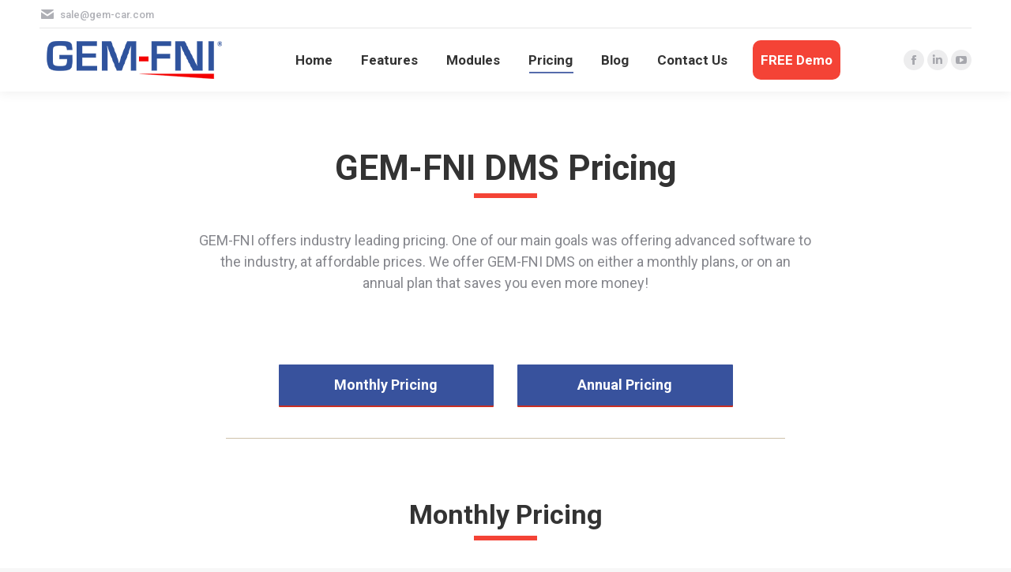

--- FILE ---
content_type: text/html; charset=UTF-8
request_url: https://autopro.io/pricing/
body_size: 88997
content:
<!DOCTYPE html>
<!--[if !(IE 6) | !(IE 7) | !(IE 8)  ]><!-->
<html lang="en-US" class="no-js">
<!--<![endif]-->
<head>
	<meta charset="UTF-8" />
		<meta name="viewport" content="width=device-width, initial-scale=1, maximum-scale=1, user-scalable=0">
		<meta name="theme-color" content="#38529d"/>	<link rel="profile" href="https://gmpg.org/xfn/11" />
	<meta name='robots' content='index, follow, max-image-preview:large, max-snippet:-1, max-video-preview:-1' />
<link rel="alternate" hreflang="en" href="https://autopro.io/pricing/" />
<link rel="alternate" hreflang="fr" href="https://autopro.io/fr/tarification/" />
<link rel="alternate" hreflang="es" href="https://autopro.io/es/precios/" />
<link rel="alternate" hreflang="x-default" href="https://autopro.io/pricing/" />

	<!-- This site is optimized with the Yoast SEO plugin v25.0 - https://yoast.com/wordpress/plugins/seo/ -->
	<title>Pricing - WordPress Website</title>
	<meta name="description" content="AutoPro.io dealership management software offers industry leading pricing! No hidden fees, no long term contracts and FREE lifetime updates? Can you afford to miss out?" />
	<link rel="canonical" href="https://autopro.io/pricing/" />
	<meta property="og:locale" content="en_US" />
	<meta property="og:type" content="article" />
	<meta property="og:title" content="Pricing - WordPress Website" />
	<meta property="og:description" content="AutoPro.io dealership management software offers industry leading pricing! No hidden fees, no long term contracts and FREE lifetime updates? Can you afford to miss out?" />
	<meta property="og:url" content="https://autopro.io/pricing/" />
	<meta property="og:site_name" content="WordPress Website" />
	<meta name="twitter:card" content="summary_large_image" />
	<meta name="twitter:label1" content="Est. reading time" />
	<meta name="twitter:data1" content="2 minutes" />
	<script type="application/ld+json" class="yoast-schema-graph">{"@context":"https://schema.org","@graph":[{"@type":"WebPage","@id":"https://autopro.io/pricing/","url":"https://autopro.io/pricing/","name":"Pricing - WordPress Website","isPartOf":{"@id":"https://autopro.io/#website"},"datePublished":"2020-01-29T18:50:44+00:00","description":"AutoPro.io dealership management software offers industry leading pricing! No hidden fees, no long term contracts and FREE lifetime updates? Can you afford to miss out?","breadcrumb":{"@id":"https://autopro.io/pricing/#breadcrumb"},"inLanguage":"en-US","potentialAction":[{"@type":"ReadAction","target":["https://autopro.io/pricing/"]}]},{"@type":"BreadcrumbList","@id":"https://autopro.io/pricing/#breadcrumb","itemListElement":[{"@type":"ListItem","position":1,"name":"Home","item":"https://autopro.io/"},{"@type":"ListItem","position":2,"name":"Pricing"}]},{"@type":"WebSite","@id":"https://autopro.io/#website","url":"https://autopro.io/","name":"WordPress Website","description":"","potentialAction":[{"@type":"SearchAction","target":{"@type":"EntryPoint","urlTemplate":"https://autopro.io/?s={search_term_string}"},"query-input":{"@type":"PropertyValueSpecification","valueRequired":true,"valueName":"search_term_string"}}],"inLanguage":"en-US"}]}</script>
	<!-- / Yoast SEO plugin. -->


<link rel='dns-prefetch' href='//cdnjs.cloudflare.com' />
<link rel='dns-prefetch' href='//fonts.googleapis.com' />
<link rel="alternate" type="application/rss+xml" title="WordPress Website &raquo; Feed" href="https://autopro.io/feed/" />
<link rel="alternate" type="application/rss+xml" title="WordPress Website &raquo; Comments Feed" href="https://autopro.io/comments/feed/" />
<link rel="alternate" title="oEmbed (JSON)" type="application/json+oembed" href="https://autopro.io/wp-json/oembed/1.0/embed?url=https%3A%2F%2Fautopro.io%2Fpricing%2F" />
<link rel="alternate" title="oEmbed (XML)" type="text/xml+oembed" href="https://autopro.io/wp-json/oembed/1.0/embed?url=https%3A%2F%2Fautopro.io%2Fpricing%2F&#038;format=xml" />
<style id='wp-img-auto-sizes-contain-inline-css' type='text/css'>
img:is([sizes=auto i],[sizes^="auto," i]){contain-intrinsic-size:3000px 1500px}
/*# sourceURL=wp-img-auto-sizes-contain-inline-css */
</style>
<style id='wp-emoji-styles-inline-css' type='text/css'>

	img.wp-smiley, img.emoji {
		display: inline !important;
		border: none !important;
		box-shadow: none !important;
		height: 1em !important;
		width: 1em !important;
		margin: 0 0.07em !important;
		vertical-align: -0.1em !important;
		background: none !important;
		padding: 0 !important;
	}
/*# sourceURL=wp-emoji-styles-inline-css */
</style>
<link rel='stylesheet' id='go-pricing-styles-css' href='https://autopro.io/wp-content/plugins/go_pricing/assets/css/go_pricing_styles.css?ver=3.4' type='text/css' media='all' />
<link rel='stylesheet' id='wpml-cms-nav-css-css' href='https://autopro.io/wp-content/plugins/wpml-cms-nav/res/css/navigation.css?ver=1.4.24' type='text/css' media='all' />
<link rel='stylesheet' id='cms-navigation-style-base-css' href='https://autopro.io/wp-content/plugins/wpml-cms-nav/res/css/cms-navigation-base.css?ver=1.4.24' type='text/css' media='screen' />
<link rel='stylesheet' id='cms-navigation-style-css' href='https://autopro.io/wp-content/plugins/wpml-cms-nav/res/css/cms-navigation.css?ver=1.4.24' type='text/css' media='screen' />
<link rel='stylesheet' id='the7-font-css' href='https://autopro.io/wp-content/themes/dt-the7/fonts/icomoon-the7-font/icomoon-the7-font.min.css?ver=11.10.0.1' type='text/css' media='all' />
<link rel='stylesheet' id='the7-awesome-fonts-css' href='https://autopro.io/wp-content/themes/dt-the7/fonts/FontAwesome/css/all.min.css?ver=11.10.0.1' type='text/css' media='all' />
<link rel='stylesheet' id='the7-awesome-fonts-back-css' href='https://autopro.io/wp-content/themes/dt-the7/fonts/FontAwesome/back-compat.min.css?ver=11.10.0.1' type='text/css' media='all' />
<link rel='stylesheet' id='the7-Defaults-css' href='https://autopro.io/wp-content/uploads/smile_fonts/Defaults/Defaults.css?ver=6.9' type='text/css' media='all' />
<link rel='stylesheet' id='js_composer_front-css' href='https://autopro.io/wp-content/plugins/js_composer/assets/css/js_composer.min.css?ver=7.3' type='text/css' media='all' />
<link rel='stylesheet' id='dt-web-fonts-css' href='https://fonts.googleapis.com/css?family=Roboto:400,500,600,700%7CRoboto+Condensed:400,600,700' type='text/css' media='all' />
<link rel='stylesheet' id='dt-main-css' href='https://autopro.io/wp-content/themes/dt-the7/css/main.min.css?ver=11.10.0.1' type='text/css' media='all' />
<link rel='stylesheet' id='the7-custom-scrollbar-css' href='https://autopro.io/wp-content/themes/dt-the7/lib/custom-scrollbar/custom-scrollbar.min.css?ver=11.10.0.1' type='text/css' media='all' />
<link rel='stylesheet' id='the7-wpbakery-css' href='https://autopro.io/wp-content/themes/dt-the7/css/wpbakery.min.css?ver=11.10.0.1' type='text/css' media='all' />
<link rel='stylesheet' id='the7-core-css' href='https://autopro.io/wp-content/plugins/dt-the7-core/assets/css/post-type.min.css?ver=2.7.7' type='text/css' media='all' />
<link rel='stylesheet' id='the7-css-vars-css' href='https://autopro.io/wp-content/uploads/the7-css/css-vars.css?ver=3e484e6d66da' type='text/css' media='all' />
<link rel='stylesheet' id='dt-custom-css' href='https://autopro.io/wp-content/uploads/the7-css/custom.css?ver=3e484e6d66da' type='text/css' media='all' />
<link rel='stylesheet' id='dt-media-css' href='https://autopro.io/wp-content/uploads/the7-css/media.css?ver=3e484e6d66da' type='text/css' media='all' />
<link rel='stylesheet' id='the7-mega-menu-css' href='https://autopro.io/wp-content/uploads/the7-css/mega-menu.css?ver=3e484e6d66da' type='text/css' media='all' />
<link rel='stylesheet' id='the7-elements-albums-portfolio-css' href='https://autopro.io/wp-content/uploads/the7-css/the7-elements-albums-portfolio.css?ver=3e484e6d66da' type='text/css' media='all' />
<link rel='stylesheet' id='the7-elements-css' href='https://autopro.io/wp-content/uploads/the7-css/post-type-dynamic.css?ver=3e484e6d66da' type='text/css' media='all' />
<link rel='stylesheet' id='style-css' href='https://autopro.io/wp-content/themes/autopro-dt-the7-child/style.css?ver=11.10.0.1' type='text/css' media='all' />
<link rel='stylesheet' id='ultimate-vc-addons-style-css' href='https://autopro.io/wp-content/plugins/Ultimate_VC_Addons/assets/min-css/style.min.css?ver=3.19.19' type='text/css' media='all' />
<link rel='stylesheet' id='ultimate-vc-addons-headings-style-css' href='https://autopro.io/wp-content/plugins/Ultimate_VC_Addons/assets/min-css/headings.min.css?ver=3.19.19' type='text/css' media='all' />
<script type="text/javascript" src="https://autopro.io/wp-includes/js/jquery/jquery.min.js?ver=3.7.1" id="jquery-core-js"></script>
<script type="text/javascript" src="https://autopro.io/wp-includes/js/jquery/jquery-migrate.min.js?ver=3.4.1" id="jquery-migrate-js"></script>
<script type="text/javascript" id="wpml-cookie-js-extra">
/* <![CDATA[ */
var wpml_cookies = {"wp-wpml_current_language":{"value":"en","expires":1,"path":"/"}};
var wpml_cookies = {"wp-wpml_current_language":{"value":"en","expires":1,"path":"/"}};
//# sourceURL=wpml-cookie-js-extra
/* ]]> */
</script>
<script type="text/javascript" src="https://autopro.io/wp-content/plugins/sitepress-multilingual-cms/res/js/cookies/language-cookie.js?ver=476000" id="wpml-cookie-js" defer="defer" data-wp-strategy="defer"></script>
<script type="text/javascript" id="gw-tweenmax-js-before">
/* <![CDATA[ */
var oldGS=window.GreenSockGlobals,oldGSQueue=window._gsQueue,oldGSDefine=window._gsDefine;window._gsDefine=null;delete(window._gsDefine);var gwGS=window.GreenSockGlobals={};
//# sourceURL=gw-tweenmax-js-before
/* ]]> */
</script>
<script type="text/javascript" src="https://cdnjs.cloudflare.com/ajax/libs/gsap/1.11.2/TweenMax.min.js" id="gw-tweenmax-js"></script>
<script type="text/javascript" id="gw-tweenmax-js-after">
/* <![CDATA[ */
try{window.GreenSockGlobals=null;window._gsQueue=null;window._gsDefine=null;delete(window.GreenSockGlobals);delete(window._gsQueue);delete(window._gsDefine);window.GreenSockGlobals=oldGS;window._gsQueue=oldGSQueue;window._gsDefine=oldGSDefine;}catch(e){}
//# sourceURL=gw-tweenmax-js-after
/* ]]> */
</script>
<script type="text/javascript" src="https://autopro.io/wp-content/plugins/sticky-menu-or-anything-on-scroll/assets/js/jq-sticky-anything.min.js?ver=2.1.1" id="stickyAnythingLib-js"></script>
<script type="text/javascript" id="dt-above-fold-js-extra">
/* <![CDATA[ */
var dtLocal = {"themeUrl":"https://autopro.io/wp-content/themes/dt-the7","passText":"To view this protected post, enter the password below:","moreButtonText":{"loading":"Loading...","loadMore":"Load more"},"postID":"250","ajaxurl":"https://autopro.io/wp-admin/admin-ajax.php","REST":{"baseUrl":"https://autopro.io/wp-json/the7/v1","endpoints":{"sendMail":"/send-mail"}},"contactMessages":{"required":"One or more fields have an error. Please check and try again.","terms":"Please accept the privacy policy.","fillTheCaptchaError":"Please, fill the captcha."},"captchaSiteKey":"","ajaxNonce":"a250e44084","pageData":{"type":"page","template":"page","layout":null},"themeSettings":{"smoothScroll":"off","lazyLoading":false,"desktopHeader":{"height":80},"ToggleCaptionEnabled":"disabled","ToggleCaption":"Navigation","floatingHeader":{"showAfter":140,"showMenu":true,"height":60,"logo":{"showLogo":true,"html":"\u003Cimg class=\" preload-me\" src=\"https://autopro.io/wp-content/uploads/2024/05/gem-fni-web-logo-dark.png\" srcset=\"https://autopro.io/wp-content/uploads/2024/05/gem-fni-web-logo-dark.png 240w\" width=\"240\" height=\"60\"   sizes=\"240px\" alt=\"WordPress Website\" /\u003E","url":"https://autopro.io/"}},"topLine":{"floatingTopLine":{"logo":{"showLogo":false,"html":""}}},"mobileHeader":{"firstSwitchPoint":1050,"secondSwitchPoint":778,"firstSwitchPointHeight":80,"secondSwitchPointHeight":60,"mobileToggleCaptionEnabled":"disabled","mobileToggleCaption":"Menu"},"stickyMobileHeaderFirstSwitch":{"logo":{"html":"\u003Cimg class=\" preload-me\" src=\"https://autopro.io/wp-content/uploads/2024/05/gem-fni-web-logo-dark.png\" srcset=\"https://autopro.io/wp-content/uploads/2024/05/gem-fni-web-logo-dark.png 240w, https://autopro.io/wp-content/uploads/2024/05/gem-fni-web-logo-dark.png 240w\" width=\"240\" height=\"60\"   sizes=\"240px\" alt=\"WordPress Website\" /\u003E"}},"stickyMobileHeaderSecondSwitch":{"logo":{"html":"\u003Cimg class=\" preload-me\" src=\"https://autopro.io/wp-content/uploads/2024/05/gem-fni-web-logo-dark.png\" srcset=\"https://autopro.io/wp-content/uploads/2024/05/gem-fni-web-logo-dark.png 240w, https://autopro.io/wp-content/uploads/2024/05/gem-fni-web-logo-dark.png 240w\" width=\"240\" height=\"60\"   sizes=\"240px\" alt=\"WordPress Website\" /\u003E"}},"sidebar":{"switchPoint":990},"boxedWidth":"1340px"},"VCMobileScreenWidth":"768"};
var dtShare = {"shareButtonText":{"facebook":"Share on Facebook","twitter":"Tweet","pinterest":"Pin it","linkedin":"Share on Linkedin","whatsapp":"Share on Whatsapp"},"overlayOpacity":"85"};
//# sourceURL=dt-above-fold-js-extra
/* ]]> */
</script>
<script type="text/javascript" src="https://autopro.io/wp-content/themes/dt-the7/js/above-the-fold.min.js?ver=11.10.0.1" id="dt-above-fold-js"></script>
<script type="text/javascript" src="https://autopro.io/wp-content/plugins/Ultimate_VC_Addons/assets/min-js/ultimate-params.min.js?ver=3.19.19" id="ultimate-vc-addons-params-js"></script>
<script type="text/javascript" src="https://autopro.io/wp-content/plugins/Ultimate_VC_Addons/assets/min-js/headings.min.js?ver=3.19.19" id="ultimate-vc-addons-headings-script-js"></script>
<script></script><link rel="https://api.w.org/" href="https://autopro.io/wp-json/" /><link rel="alternate" title="JSON" type="application/json" href="https://autopro.io/wp-json/wp/v2/pages/250" /><link rel="EditURI" type="application/rsd+xml" title="RSD" href="https://autopro.io/xmlrpc.php?rsd" />
<meta name="generator" content="WordPress 6.9" />
<link rel='shortlink' href='https://autopro.io/?p=250' />
<meta name="generator" content="WPML ver:4.7.6 stt:1,4,2;" />
<!-- Google tag manager -->
<script>
(function(w,d,s,l,i){w[l]=w[l]||[];w[l].push({'gtm.start':
new Date().getTime(),event:'gtm.js'});var f=d.getElementsByTagName(s)[0],
j=d.createElement(s),dl=l!='dataLayer'?'&l='+l:'';j.async=true;j.src=
'https://www.googletagmanager.com/gtm.js?id='+i+dl;f.parentNode.insertBefore(j,f);
})(window,document,'script','dataLayer','GTM-N67RHLV');
gtag('config', 'AW-448927988');
</script>
<!-- End Google Tag Manager -->

<!-- Facebook Pixel Code -->
<script>
  !function(f,b,e,v,n,t,s)
  {if(f.fbq)return;n=f.fbq=function(){n.callMethod?
  n.callMethod.apply(n,arguments):n.queue.push(arguments)};
  if(!f._fbq)f._fbq=n;n.push=n;n.loaded=!0;n.version='2.0';
  n.queue=[];t=b.createElement(e);t.async=!0;
  t.src=v;s=b.getElementsByTagName(e)[0];
  s.parentNode.insertBefore(t,s)}(window, document,'script',
  'https://connect.facebook.net/en_US/fbevents.js');
  fbq('init', '242653637465646');
  fbq('track', 'PageView');
</script>
<noscript><img alt="" height="1" width="1" style="display:none"
  src="https://www.facebook.com/tr?id=242653637465646&ev=PageView&noscript=1"
/></noscript>
<!-- End Facebook Pixel Code -->

<!-- Hotjar Tracking Code for https://autopro.io -->
<script>
    (function(h,o,t,j,a,r){
        h.hj=h.hj||function(){(h.hj.q=h.hj.q||[]).push(arguments)};
        h._hjSettings={hjid:2785164,hjsv:6};
        a=o.getElementsByTagName('head')[0];
        r=o.createElement('script');r.async=1;
        r.src=t+h._hjSettings.hjid+j+h._hjSettings.hjsv;
        a.appendChild(r);
    })(window,document,'https://static.hotjar.com/c/hotjar-','.js?sv=');
</script><meta name="generator" content="Powered by WPBakery Page Builder - drag and drop page builder for WordPress."/>
<meta name="generator" content="Powered by Slider Revolution 6.6.19 - responsive, Mobile-Friendly Slider Plugin for WordPress with comfortable drag and drop interface." />
<script>function setREVStartSize(e){
			//window.requestAnimationFrame(function() {
				window.RSIW = window.RSIW===undefined ? window.innerWidth : window.RSIW;
				window.RSIH = window.RSIH===undefined ? window.innerHeight : window.RSIH;
				try {
					var pw = document.getElementById(e.c).parentNode.offsetWidth,
						newh;
					pw = pw===0 || isNaN(pw) || (e.l=="fullwidth" || e.layout=="fullwidth") ? window.RSIW : pw;
					e.tabw = e.tabw===undefined ? 0 : parseInt(e.tabw);
					e.thumbw = e.thumbw===undefined ? 0 : parseInt(e.thumbw);
					e.tabh = e.tabh===undefined ? 0 : parseInt(e.tabh);
					e.thumbh = e.thumbh===undefined ? 0 : parseInt(e.thumbh);
					e.tabhide = e.tabhide===undefined ? 0 : parseInt(e.tabhide);
					e.thumbhide = e.thumbhide===undefined ? 0 : parseInt(e.thumbhide);
					e.mh = e.mh===undefined || e.mh=="" || e.mh==="auto" ? 0 : parseInt(e.mh,0);
					if(e.layout==="fullscreen" || e.l==="fullscreen")
						newh = Math.max(e.mh,window.RSIH);
					else{
						e.gw = Array.isArray(e.gw) ? e.gw : [e.gw];
						for (var i in e.rl) if (e.gw[i]===undefined || e.gw[i]===0) e.gw[i] = e.gw[i-1];
						e.gh = e.el===undefined || e.el==="" || (Array.isArray(e.el) && e.el.length==0)? e.gh : e.el;
						e.gh = Array.isArray(e.gh) ? e.gh : [e.gh];
						for (var i in e.rl) if (e.gh[i]===undefined || e.gh[i]===0) e.gh[i] = e.gh[i-1];
											
						var nl = new Array(e.rl.length),
							ix = 0,
							sl;
						e.tabw = e.tabhide>=pw ? 0 : e.tabw;
						e.thumbw = e.thumbhide>=pw ? 0 : e.thumbw;
						e.tabh = e.tabhide>=pw ? 0 : e.tabh;
						e.thumbh = e.thumbhide>=pw ? 0 : e.thumbh;
						for (var i in e.rl) nl[i] = e.rl[i]<window.RSIW ? 0 : e.rl[i];
						sl = nl[0];
						for (var i in nl) if (sl>nl[i] && nl[i]>0) { sl = nl[i]; ix=i;}
						var m = pw>(e.gw[ix]+e.tabw+e.thumbw) ? 1 : (pw-(e.tabw+e.thumbw)) / (e.gw[ix]);
						newh =  (e.gh[ix] * m) + (e.tabh + e.thumbh);
					}
					var el = document.getElementById(e.c);
					if (el!==null && el) el.style.height = newh+"px";
					el = document.getElementById(e.c+"_wrapper");
					if (el!==null && el) {
						el.style.height = newh+"px";
						el.style.display = "block";
					}
				} catch(e){
					console.log("Failure at Presize of Slider:" + e)
				}
			//});
		  };</script>
<style type="text/css" data-type="vc_custom-css">.gw-go-col-wrap.gw-go-hover .gw-go-header-top {
    background: #f44336 !important;
}

.gw-go-col-wrap.gw-go-hover .gw-go-header-top h3 {
    color: #fff !important;
}


#pricing-list li {
    margin-bottom: 10px;
}

.gw-go-col.gw-go-clean-style14 .gw-go-header-standard .gw-go-header-top::before {
    background: none !important;
}</style><style type="text/css" data-type="vc_shortcodes-custom-css">.vc_custom_1581270742592{margin-top: 40px !important;}.vc_custom_1581270785279{margin-top: 40px !important;margin-bottom: 40px !important;}.vc_custom_1581270381464{margin-top: 40px !important;margin-bottom: 40px !important;}.vc_custom_1580616802198{margin-bottom: 70px !important;}.vc_custom_1580616802198{margin-bottom: 70px !important;}.vc_custom_1612314863833{background-color: #f6f8f9 !important;}.vc_custom_1580616802198{margin-bottom: 70px !important;}.vc_custom_1580616802198{margin-bottom: 70px !important;}.vc_custom_1580622969985{margin-bottom: 70px !important;}.vc_custom_1577602085549{padding-top: 50px !important;padding-bottom: 50px !important;background-color: #f44336 !important;}.vc_custom_1581572835975{margin-top: 15px !important;}.vc_custom_1581572841725{margin-top: 15px !important;}.vc_custom_1612316764541{padding-bottom: 35px !important;}.vc_custom_1612316912009{margin-bottom: 10px !important;}.vc_custom_1612315166431{margin-bottom: 10px !important;}.vc_custom_1612315171722{margin-bottom: 10px !important;}.vc_custom_1612315175667{margin-bottom: 10px !important;}.vc_custom_1612316919214{margin-top: 20px !important;}.vc_custom_1737463072050{margin-bottom: 25px !important;}</style><noscript><style> .wpb_animate_when_almost_visible { opacity: 1; }</style></noscript><!-- Google tag (gtag.js) -->
<script async src="https://www.googletagmanager.com/gtag/js?id=G-QT8V2R68Y9"></script>
<script>
  window.dataLayer = window.dataLayer || [];
  function gtag(){dataLayer.push(arguments);}
  gtag('js', new Date());

  gtag('config', 'G-QT8V2R68Y9');
</script>
<style id='the7-custom-inline-css' type='text/css'>
.post-meta .entry-meta, .post-meta, #comments, .author-info { display: none !important;}


.post-thumbnail .fancy-date {
	display: none !important;
}

.top-bar .wpml-ls-flag {
	margin-right: 5px;
}

#sidebar .widget-title {
	background: #f44336;
	color: #fff;
	padding: 5px 10px;
}

#sidebar article time {
	display: none !important;
}

.vc_pageable-load-more-btn .vc_btn3.vc_btn3-color-blue {
	color: #fff;
	background: #f44336;
	background-color: #f44336;
}

.vc_pageable-load-more-btn .vc_btn3.vc_btn3-color-blue:hover {
background: #ba000d;
background-color: #ba000d;
}

#field_4_3 label {
	display: none;
}


.sub-nav {
	padding: 0px;
}



.header-free-demo a {
	background: #f44336 !important;
	color: #fff !important;
	border-radius: 10px !important;
  padding: 10px !important;
}

.header-free-demo a span span {
		color: #fff !important;
}


/*Fix for gravity form confirmation */
.gform_confirmation_message {
color: #3c763d;
background-color: #dff0d8;
border-color: #d6e9c6;
padding: 15px;
margin-bottom: 20px;
border: 1px solid #d6e9c6;
border-radius: 4px;
}

.gform_wrapper .validation_error {
	color: #a94442;
background-color: #f2dede;
border-color: #ebccd1;
padding: 15px;
margin-bottom: 20px;
border: 1px solid #f2dede;
border-radius: 4px;
}

/*FAQ Accordion styles */



.wpb-js-composer .vc_tta-color-grey.vc_tta-style-classic .vc_tta-tab.vc_active>a {
    background: #f44336 !important;    
}

.wpb-js-composer .vc_tta-color-grey.vc_tta-style-classic .vc_tta-tab.vc_active>a,
.wpb-js-composer .vc_tta-color-grey.vc_tta-style-classic .vc_tta-tab>a{
    font-weight: 700 !important;
     color: #463915 !important;
}

.vc_tta-panel-body {
border: 4px solid #f44336 !important;
background: #fff !important;
padding: 25px !important;
}

.vc_tta-panel-heading {
    border: 4px solid #f44336 !important;
background: #fff !important;
}


.wpb-js-composer .vc_tta-color-grey.vc_tta-style-classic .vc_tta-panel .vc_tta-panel-title>a {
font-weight: 700 !important;
    
}


.vc_active .vc_tta-panel-heading {
    background-color: #f44336 !important;
}

.vc_active .vc_tta-panel-title, 
.wpb-js-composer .vc_tta-color-grey.vc_tta-style-classic .vc_tta-panel.vc_active .vc_tta-panel-title>a, 
.vc_tta-panel.vc_active .vc_tta-panel-title i{
    color: #463915 !important;
    font-weight: 700;
}

.wpb-js-composer .vc_tta-color-grey.vc_tta-style-classic .vc_tta-panel.vc_active .vc_tta-panel-title > a {
	color: #fff !important;
}


.vc_tta-color-grey.vc_tta-style-classic .vc_active .vc_tta-panel-heading .vc_tta-controls-icon::after, .vc_tta-color-grey.vc_tta-style-classic .vc_active .vc_tta-panel-heading .vc_tta-controls-icon::before {
		color: #fff !important;
	  border-color: #fff !important;
}


/*Blog item default bg */

.vc_gitem-animated-block  {
    background-image: url(https://autopro.io/wp-content/uploads/2021/01/autopro.io-blog.jpg);
    background-position: center center;
    background-size: cover;
}


.post-content time {
	display: none !important;
}

/*Gravity forms styles */

.gform_wrapper .ginput_container {
	margin-top: 0px !important;
}

.gform_wrapper li.gfield {
	margin-top: 8px !important;
}

/*Sidebar */

#sidebar .sidebar-content>section {
	border: 1px solid #dddddd;
	padding-top: 0px;
	margin-bottom: 30px;
	border-radius: 5px;
	background: #fafafa;
	-webkit-box-shadow: 10px 10px 5px -3px rgba(0,0,0,0.14);
-moz-box-shadow: 10px 10px 5px -3px rgba(0,0,0,0.14);
box-shadow: 10px 10px 5px -3px rgba(0,0,0,0.14);
}

#sidebar .recent-posts {
	padding-left: 10px; 
	padding-right: 10px;
}

#sidebar .widget-title {
	border-radius: 5px 5px 0px 0px;
}

.lb-data .lb-caption {
	display: none !important;
}

/*Code blocks */

code {
	background: #fafafa !important;
	padding: 10px;
}
</style>
<style id='global-styles-inline-css' type='text/css'>
:root{--wp--preset--aspect-ratio--square: 1;--wp--preset--aspect-ratio--4-3: 4/3;--wp--preset--aspect-ratio--3-4: 3/4;--wp--preset--aspect-ratio--3-2: 3/2;--wp--preset--aspect-ratio--2-3: 2/3;--wp--preset--aspect-ratio--16-9: 16/9;--wp--preset--aspect-ratio--9-16: 9/16;--wp--preset--color--black: #000000;--wp--preset--color--cyan-bluish-gray: #abb8c3;--wp--preset--color--white: #FFF;--wp--preset--color--pale-pink: #f78da7;--wp--preset--color--vivid-red: #cf2e2e;--wp--preset--color--luminous-vivid-orange: #ff6900;--wp--preset--color--luminous-vivid-amber: #fcb900;--wp--preset--color--light-green-cyan: #7bdcb5;--wp--preset--color--vivid-green-cyan: #00d084;--wp--preset--color--pale-cyan-blue: #8ed1fc;--wp--preset--color--vivid-cyan-blue: #0693e3;--wp--preset--color--vivid-purple: #9b51e0;--wp--preset--color--accent: #38529d;--wp--preset--color--dark-gray: #111;--wp--preset--color--light-gray: #767676;--wp--preset--gradient--vivid-cyan-blue-to-vivid-purple: linear-gradient(135deg,rgb(6,147,227) 0%,rgb(155,81,224) 100%);--wp--preset--gradient--light-green-cyan-to-vivid-green-cyan: linear-gradient(135deg,rgb(122,220,180) 0%,rgb(0,208,130) 100%);--wp--preset--gradient--luminous-vivid-amber-to-luminous-vivid-orange: linear-gradient(135deg,rgb(252,185,0) 0%,rgb(255,105,0) 100%);--wp--preset--gradient--luminous-vivid-orange-to-vivid-red: linear-gradient(135deg,rgb(255,105,0) 0%,rgb(207,46,46) 100%);--wp--preset--gradient--very-light-gray-to-cyan-bluish-gray: linear-gradient(135deg,rgb(238,238,238) 0%,rgb(169,184,195) 100%);--wp--preset--gradient--cool-to-warm-spectrum: linear-gradient(135deg,rgb(74,234,220) 0%,rgb(151,120,209) 20%,rgb(207,42,186) 40%,rgb(238,44,130) 60%,rgb(251,105,98) 80%,rgb(254,248,76) 100%);--wp--preset--gradient--blush-light-purple: linear-gradient(135deg,rgb(255,206,236) 0%,rgb(152,150,240) 100%);--wp--preset--gradient--blush-bordeaux: linear-gradient(135deg,rgb(254,205,165) 0%,rgb(254,45,45) 50%,rgb(107,0,62) 100%);--wp--preset--gradient--luminous-dusk: linear-gradient(135deg,rgb(255,203,112) 0%,rgb(199,81,192) 50%,rgb(65,88,208) 100%);--wp--preset--gradient--pale-ocean: linear-gradient(135deg,rgb(255,245,203) 0%,rgb(182,227,212) 50%,rgb(51,167,181) 100%);--wp--preset--gradient--electric-grass: linear-gradient(135deg,rgb(202,248,128) 0%,rgb(113,206,126) 100%);--wp--preset--gradient--midnight: linear-gradient(135deg,rgb(2,3,129) 0%,rgb(40,116,252) 100%);--wp--preset--font-size--small: 13px;--wp--preset--font-size--medium: 20px;--wp--preset--font-size--large: 36px;--wp--preset--font-size--x-large: 42px;--wp--preset--spacing--20: 0.44rem;--wp--preset--spacing--30: 0.67rem;--wp--preset--spacing--40: 1rem;--wp--preset--spacing--50: 1.5rem;--wp--preset--spacing--60: 2.25rem;--wp--preset--spacing--70: 3.38rem;--wp--preset--spacing--80: 5.06rem;--wp--preset--shadow--natural: 6px 6px 9px rgba(0, 0, 0, 0.2);--wp--preset--shadow--deep: 12px 12px 50px rgba(0, 0, 0, 0.4);--wp--preset--shadow--sharp: 6px 6px 0px rgba(0, 0, 0, 0.2);--wp--preset--shadow--outlined: 6px 6px 0px -3px rgb(255, 255, 255), 6px 6px rgb(0, 0, 0);--wp--preset--shadow--crisp: 6px 6px 0px rgb(0, 0, 0);}:where(.is-layout-flex){gap: 0.5em;}:where(.is-layout-grid){gap: 0.5em;}body .is-layout-flex{display: flex;}.is-layout-flex{flex-wrap: wrap;align-items: center;}.is-layout-flex > :is(*, div){margin: 0;}body .is-layout-grid{display: grid;}.is-layout-grid > :is(*, div){margin: 0;}:where(.wp-block-columns.is-layout-flex){gap: 2em;}:where(.wp-block-columns.is-layout-grid){gap: 2em;}:where(.wp-block-post-template.is-layout-flex){gap: 1.25em;}:where(.wp-block-post-template.is-layout-grid){gap: 1.25em;}.has-black-color{color: var(--wp--preset--color--black) !important;}.has-cyan-bluish-gray-color{color: var(--wp--preset--color--cyan-bluish-gray) !important;}.has-white-color{color: var(--wp--preset--color--white) !important;}.has-pale-pink-color{color: var(--wp--preset--color--pale-pink) !important;}.has-vivid-red-color{color: var(--wp--preset--color--vivid-red) !important;}.has-luminous-vivid-orange-color{color: var(--wp--preset--color--luminous-vivid-orange) !important;}.has-luminous-vivid-amber-color{color: var(--wp--preset--color--luminous-vivid-amber) !important;}.has-light-green-cyan-color{color: var(--wp--preset--color--light-green-cyan) !important;}.has-vivid-green-cyan-color{color: var(--wp--preset--color--vivid-green-cyan) !important;}.has-pale-cyan-blue-color{color: var(--wp--preset--color--pale-cyan-blue) !important;}.has-vivid-cyan-blue-color{color: var(--wp--preset--color--vivid-cyan-blue) !important;}.has-vivid-purple-color{color: var(--wp--preset--color--vivid-purple) !important;}.has-black-background-color{background-color: var(--wp--preset--color--black) !important;}.has-cyan-bluish-gray-background-color{background-color: var(--wp--preset--color--cyan-bluish-gray) !important;}.has-white-background-color{background-color: var(--wp--preset--color--white) !important;}.has-pale-pink-background-color{background-color: var(--wp--preset--color--pale-pink) !important;}.has-vivid-red-background-color{background-color: var(--wp--preset--color--vivid-red) !important;}.has-luminous-vivid-orange-background-color{background-color: var(--wp--preset--color--luminous-vivid-orange) !important;}.has-luminous-vivid-amber-background-color{background-color: var(--wp--preset--color--luminous-vivid-amber) !important;}.has-light-green-cyan-background-color{background-color: var(--wp--preset--color--light-green-cyan) !important;}.has-vivid-green-cyan-background-color{background-color: var(--wp--preset--color--vivid-green-cyan) !important;}.has-pale-cyan-blue-background-color{background-color: var(--wp--preset--color--pale-cyan-blue) !important;}.has-vivid-cyan-blue-background-color{background-color: var(--wp--preset--color--vivid-cyan-blue) !important;}.has-vivid-purple-background-color{background-color: var(--wp--preset--color--vivid-purple) !important;}.has-black-border-color{border-color: var(--wp--preset--color--black) !important;}.has-cyan-bluish-gray-border-color{border-color: var(--wp--preset--color--cyan-bluish-gray) !important;}.has-white-border-color{border-color: var(--wp--preset--color--white) !important;}.has-pale-pink-border-color{border-color: var(--wp--preset--color--pale-pink) !important;}.has-vivid-red-border-color{border-color: var(--wp--preset--color--vivid-red) !important;}.has-luminous-vivid-orange-border-color{border-color: var(--wp--preset--color--luminous-vivid-orange) !important;}.has-luminous-vivid-amber-border-color{border-color: var(--wp--preset--color--luminous-vivid-amber) !important;}.has-light-green-cyan-border-color{border-color: var(--wp--preset--color--light-green-cyan) !important;}.has-vivid-green-cyan-border-color{border-color: var(--wp--preset--color--vivid-green-cyan) !important;}.has-pale-cyan-blue-border-color{border-color: var(--wp--preset--color--pale-cyan-blue) !important;}.has-vivid-cyan-blue-border-color{border-color: var(--wp--preset--color--vivid-cyan-blue) !important;}.has-vivid-purple-border-color{border-color: var(--wp--preset--color--vivid-purple) !important;}.has-vivid-cyan-blue-to-vivid-purple-gradient-background{background: var(--wp--preset--gradient--vivid-cyan-blue-to-vivid-purple) !important;}.has-light-green-cyan-to-vivid-green-cyan-gradient-background{background: var(--wp--preset--gradient--light-green-cyan-to-vivid-green-cyan) !important;}.has-luminous-vivid-amber-to-luminous-vivid-orange-gradient-background{background: var(--wp--preset--gradient--luminous-vivid-amber-to-luminous-vivid-orange) !important;}.has-luminous-vivid-orange-to-vivid-red-gradient-background{background: var(--wp--preset--gradient--luminous-vivid-orange-to-vivid-red) !important;}.has-very-light-gray-to-cyan-bluish-gray-gradient-background{background: var(--wp--preset--gradient--very-light-gray-to-cyan-bluish-gray) !important;}.has-cool-to-warm-spectrum-gradient-background{background: var(--wp--preset--gradient--cool-to-warm-spectrum) !important;}.has-blush-light-purple-gradient-background{background: var(--wp--preset--gradient--blush-light-purple) !important;}.has-blush-bordeaux-gradient-background{background: var(--wp--preset--gradient--blush-bordeaux) !important;}.has-luminous-dusk-gradient-background{background: var(--wp--preset--gradient--luminous-dusk) !important;}.has-pale-ocean-gradient-background{background: var(--wp--preset--gradient--pale-ocean) !important;}.has-electric-grass-gradient-background{background: var(--wp--preset--gradient--electric-grass) !important;}.has-midnight-gradient-background{background: var(--wp--preset--gradient--midnight) !important;}.has-small-font-size{font-size: var(--wp--preset--font-size--small) !important;}.has-medium-font-size{font-size: var(--wp--preset--font-size--medium) !important;}.has-large-font-size{font-size: var(--wp--preset--font-size--large) !important;}.has-x-large-font-size{font-size: var(--wp--preset--font-size--x-large) !important;}
/*# sourceURL=global-styles-inline-css */
</style>
<link rel='stylesheet' id='vc_animate-css-css' href='https://autopro.io/wp-content/plugins/js_composer/assets/lib/bower/animate-css/animate.min.css?ver=7.3' type='text/css' media='all' />
<link rel='stylesheet' id='rs-plugin-settings-css' href='https://autopro.io/wp-content/plugins/revslider/public/assets/css/rs6.css?ver=6.6.19' type='text/css' media='all' />
<style id='rs-plugin-settings-inline-css' type='text/css'>
#rs-demo-id {}
/*# sourceURL=rs-plugin-settings-inline-css */
</style>
</head>
<body id="the7-body" class="wp-singular page-template-default page page-id-250 wp-embed-responsive wp-theme-dt-the7 wp-child-theme-autopro-dt-the7-child the7-core-ver-2.7.7 title-off dt-responsive-on right-mobile-menu-close-icon ouside-menu-close-icon mobile-hamburger-close-bg-enable mobile-hamburger-close-bg-hover-enable  fade-medium-mobile-menu-close-icon fade-medium-menu-close-icon srcset-enabled btn-flat custom-btn-color custom-btn-hover-color phantom-fade phantom-shadow-decoration phantom-custom-logo-on sticky-mobile-header top-header first-switch-logo-left first-switch-menu-right second-switch-logo-left second-switch-menu-right right-mobile-menu layzr-loading-on popup-message-style the7-ver-11.10.0.1 dt-fa-compatibility wpb-js-composer js-comp-ver-7.3 vc_responsive">
<!-- Google Tag Manager (noscript) -->
<noscript><iframe src="https://www.googletagmanager.com/ns.html?id=GTM-N67RHLV"
height="0" width="0" style="display:none;visibility:hidden"></iframe></noscript>
<!-- End Google Tag Manager (noscript) --><!-- The7 11.10.0.1 -->

<div id="page" >
	<a class="skip-link screen-reader-text" href="#content">Skip to content</a>

<div class="masthead inline-header center widgets full-height shadow-decoration shadow-mobile-header-decoration small-mobile-menu-icon dt-parent-menu-clickable show-sub-menu-on-hover show-device-logo show-mobile-logo"  role="banner">

	<div class="top-bar line-content top-bar-line-hide">
	<div class="top-bar-bg" ></div>
	<div class="left-widgets mini-widgets"><span class="mini-contacts multipurpose_1 show-on-desktop near-logo-first-switch in-menu-second-switch"><i class="fa-fw icomoon-the7-font-the7-mail-01"></i><a href='mailto:sale@gem-car.com'>sale@gem-car.com</a></span></div><div class="right-widgets mini-widgets"></div></div>

	<header class="header-bar">

		<div class="branding">
	<div id="site-title" class="assistive-text">WordPress Website</div>
	<div id="site-description" class="assistive-text"></div>
	<a class="" href="https://autopro.io/"><img class=" preload-me" src="https://autopro.io/wp-content/uploads/2024/05/gem-fni-web-logo-dark.png" srcset="https://autopro.io/wp-content/uploads/2024/05/gem-fni-web-logo-dark.png 240w, https://autopro.io/wp-content/uploads/2024/05/gem-fni-web-logo-dark.png 240w" width="240" height="60"   sizes="240px" alt="WordPress Website" /><img class="mobile-logo preload-me" src="https://autopro.io/wp-content/uploads/2024/05/gem-fni-web-logo-dark.png" srcset="https://autopro.io/wp-content/uploads/2024/05/gem-fni-web-logo-dark.png 240w, https://autopro.io/wp-content/uploads/2024/05/gem-fni-web-logo-dark.png 240w" width="240" height="60"   sizes="240px" alt="WordPress Website" /></a></div>

		<ul id="primary-menu" class="main-nav underline-decoration l-to-r-line outside-item-remove-margin"><li class="menu-item menu-item-type-post_type menu-item-object-page menu-item-home menu-item-4390 first depth-0"><a href='https://autopro.io/' data-level='1'><span class="menu-item-text"><span class="menu-text">Home</span></span></a></li> <li class="menu-item menu-item-type-post_type menu-item-object-page menu-item-has-children menu-item-4392 has-children depth-0"><a href='https://autopro.io/features/' data-level='1'><span class="menu-item-text"><span class="menu-text">Features</span></span></a><ul class="sub-nav hover-style-bg level-arrows-on"><li class="menu-item menu-item-type-post_type menu-item-object-page menu-item-4402 first depth-1"><a href='https://autopro.io/features/dealership-inventory-management-software/' data-level='2'><span class="menu-item-text"><span class="menu-text">Easily manage your dealership&#8217;s inventory</span></span></a></li> <li class="menu-item menu-item-type-post_type menu-item-object-page menu-item-4404 depth-1"><a href='https://autopro.io/features/easily-manage-your-car-dealerships-sales/' data-level='2'><span class="menu-item-text"><span class="menu-text">Easily manage your dealership&#8217;s sales</span></span></a></li> <li class="menu-item menu-item-type-post_type menu-item-object-page menu-item-4403 depth-1"><a href='https://autopro.io/features/easily-manage-your-car-dealerships-website/' data-level='2'><span class="menu-item-text"><span class="menu-text">Optimized Car Dealership Website</span></span></a></li> <li class="menu-item menu-item-type-post_type menu-item-object-page menu-item-4405 depth-1"><a href='https://autopro.io/features/gain-insights-into-your-dealership-with-analytics-reports/' data-level='2'><span class="menu-item-text"><span class="menu-text">Make better decisions with advanced analytics &#038; reports</span></span></a></li> <li class="menu-item menu-item-type-post_type menu-item-object-page menu-item-4406 depth-1"><a href='https://autopro.io/features/easily-sync-your-car-dealerships-inventory-with-other-platforms/' data-level='2'><span class="menu-item-text"><span class="menu-text">Easily Sync your car dealership’s inventory with other platforms</span></span></a></li> </ul></li> <li class="menu-item menu-item-type-post_type menu-item-object-page menu-item-has-children menu-item-4407 has-children depth-0"><a href='https://autopro.io/modules/' data-level='1'><span class="menu-item-text"><span class="menu-text">Modules</span></span></a><ul class="sub-nav hover-style-bg level-arrows-on"><li class="menu-item menu-item-type-post_type menu-item-object-page menu-item-4408 first depth-1"><a href='https://autopro.io/modules/sales-module/' data-level='2'><span class="menu-item-text"><span class="menu-text">Sales Module</span></span></a></li> <li class="menu-item menu-item-type-post_type menu-item-object-page menu-item-4409 depth-1"><a href='https://autopro.io/api/' data-level='2'><span class="menu-item-text"><span class="menu-text">AutoPro API</span></span></a></li> </ul></li> <li class="menu-item menu-item-type-post_type menu-item-object-page current-menu-item page_item page-item-250 current_page_item menu-item-4393 act depth-0"><a href='https://autopro.io/pricing/' data-level='1'><span class="menu-item-text"><span class="menu-text">Pricing</span></span></a></li> <li class="menu-item menu-item-type-post_type menu-item-object-page menu-item-4401 depth-0"><a href='https://autopro.io/latest-news/' data-level='1'><span class="menu-item-text"><span class="menu-text">Blog</span></span></a></li> <li class="menu-item menu-item-type-post_type menu-item-object-page menu-item-4391 depth-0"><a href='https://autopro.io/contact-us/' data-level='1'><span class="menu-item-text"><span class="menu-text">Contact Us</span></span></a></li> <li class="header-free-demo menu-item menu-item-type-post_type menu-item-object-page menu-item-4395 last depth-0"><a href='https://autopro.io/free-demo/' data-level='1'><span class="menu-item-text"><span class="menu-text">FREE Demo</span></span></a></li> </ul>
		<div class="mini-widgets"><div class="soc-ico show-on-desktop in-top-bar-right in-menu-second-switch custom-bg disabled-border border-off hover-accent-bg hover-disabled-border  hover-border-off"><a title="Facebook page opens in new window" href="https://www.facebook.com/autoproio" target="_blank" class="facebook"><span class="soc-font-icon"></span><span class="screen-reader-text">Facebook page opens in new window</span></a><a title="Linkedin page opens in new window" href="https://www.linkedin.com/company/autopro-io/" target="_blank" class="linkedin"><span class="soc-font-icon"></span><span class="screen-reader-text">Linkedin page opens in new window</span></a><a title="YouTube page opens in new window" href="https://www.youtube.com/channel/UCZsYeenB6WUKKFFM3BhC70A" target="_blank" class="you-tube"><span class="soc-font-icon"></span><span class="screen-reader-text">YouTube page opens in new window</span></a></div></div>
	</header>

</div>
<div role="navigation" class="dt-mobile-header mobile-menu-show-divider">
	<div class="dt-close-mobile-menu-icon"><div class="close-line-wrap"><span class="close-line"></span><span class="close-line"></span><span class="close-line"></span></div></div>	<ul id="mobile-menu" class="mobile-main-nav">
		<li class="menu-item menu-item-type-post_type menu-item-object-page menu-item-home menu-item-4390 first depth-0"><a href='https://autopro.io/' data-level='1'><span class="menu-item-text"><span class="menu-text">Home</span></span></a></li> <li class="menu-item menu-item-type-post_type menu-item-object-page menu-item-has-children menu-item-4392 has-children depth-0"><a href='https://autopro.io/features/' data-level='1'><span class="menu-item-text"><span class="menu-text">Features</span></span></a><ul class="sub-nav hover-style-bg level-arrows-on"><li class="menu-item menu-item-type-post_type menu-item-object-page menu-item-4402 first depth-1"><a href='https://autopro.io/features/dealership-inventory-management-software/' data-level='2'><span class="menu-item-text"><span class="menu-text">Easily manage your dealership&#8217;s inventory</span></span></a></li> <li class="menu-item menu-item-type-post_type menu-item-object-page menu-item-4404 depth-1"><a href='https://autopro.io/features/easily-manage-your-car-dealerships-sales/' data-level='2'><span class="menu-item-text"><span class="menu-text">Easily manage your dealership&#8217;s sales</span></span></a></li> <li class="menu-item menu-item-type-post_type menu-item-object-page menu-item-4403 depth-1"><a href='https://autopro.io/features/easily-manage-your-car-dealerships-website/' data-level='2'><span class="menu-item-text"><span class="menu-text">Optimized Car Dealership Website</span></span></a></li> <li class="menu-item menu-item-type-post_type menu-item-object-page menu-item-4405 depth-1"><a href='https://autopro.io/features/gain-insights-into-your-dealership-with-analytics-reports/' data-level='2'><span class="menu-item-text"><span class="menu-text">Make better decisions with advanced analytics &#038; reports</span></span></a></li> <li class="menu-item menu-item-type-post_type menu-item-object-page menu-item-4406 depth-1"><a href='https://autopro.io/features/easily-sync-your-car-dealerships-inventory-with-other-platforms/' data-level='2'><span class="menu-item-text"><span class="menu-text">Easily Sync your car dealership’s inventory with other platforms</span></span></a></li> </ul></li> <li class="menu-item menu-item-type-post_type menu-item-object-page menu-item-has-children menu-item-4407 has-children depth-0"><a href='https://autopro.io/modules/' data-level='1'><span class="menu-item-text"><span class="menu-text">Modules</span></span></a><ul class="sub-nav hover-style-bg level-arrows-on"><li class="menu-item menu-item-type-post_type menu-item-object-page menu-item-4408 first depth-1"><a href='https://autopro.io/modules/sales-module/' data-level='2'><span class="menu-item-text"><span class="menu-text">Sales Module</span></span></a></li> <li class="menu-item menu-item-type-post_type menu-item-object-page menu-item-4409 depth-1"><a href='https://autopro.io/api/' data-level='2'><span class="menu-item-text"><span class="menu-text">AutoPro API</span></span></a></li> </ul></li> <li class="menu-item menu-item-type-post_type menu-item-object-page current-menu-item page_item page-item-250 current_page_item menu-item-4393 act depth-0"><a href='https://autopro.io/pricing/' data-level='1'><span class="menu-item-text"><span class="menu-text">Pricing</span></span></a></li> <li class="menu-item menu-item-type-post_type menu-item-object-page menu-item-4401 depth-0"><a href='https://autopro.io/latest-news/' data-level='1'><span class="menu-item-text"><span class="menu-text">Blog</span></span></a></li> <li class="menu-item menu-item-type-post_type menu-item-object-page menu-item-4391 depth-0"><a href='https://autopro.io/contact-us/' data-level='1'><span class="menu-item-text"><span class="menu-text">Contact Us</span></span></a></li> <li class="header-free-demo menu-item menu-item-type-post_type menu-item-object-page menu-item-4395 last depth-0"><a href='https://autopro.io/free-demo/' data-level='1'><span class="menu-item-text"><span class="menu-text">FREE Demo</span></span></a></li> 	</ul>
	<div class='mobile-mini-widgets-in-menu'></div>
</div>

<style id="the7-page-content-style">
#main {
  padding-bottom: 0px;
}

</style>

<div id="main" class="sidebar-none sidebar-divider-vertical">

	
	<div class="main-gradient"></div>
	<div class="wf-wrap">
	<div class="wf-container-main">

	


	<div id="content" class="content" role="main">

		<div class="wpb-content-wrapper"><div class="vc_row wpb_row vc_row-fluid"><div class="wpb_column vc_column_container vc_col-sm-12"><div class="vc_column-inner"><div class="wpb_wrapper"><div id="ultimate-heading-62536934c43a45020" class="uvc-heading ult-adjust-bottom-margin ultimate-heading-62536934c43a45020 uvc-2759  uvc-heading-default-font-sizes" data-hspacer="line_only"  data-halign="center" style="text-align:center"><div class="uvc-main-heading ult-responsive"  data-ultimate-target='.uvc-heading.ultimate-heading-62536934c43a45020 h1'  data-responsive-json-new='{"font-size":"","line-height":""}' ><h1 style="--font-weight:theme;margin-bottom:5px;">GEM-FNI DMS Pricing</h1></div><div class="uvc-heading-spacer line_only" style="topheight:3px;"><span class="uvc-headings-line" style="border-style:solid;border-bottom-width:3px;border-color:#f44336;width:80px;"></span></div></div></div></div></div></div><div class="vc_row wpb_row vc_row-fluid vc_custom_1581270742592"><div class="wpb_column vc_column_container vc_col-sm-2"><div class="vc_column-inner"><div class="wpb_wrapper"></div></div></div><div class="wpb_column vc_column_container vc_col-sm-8"><div class="vc_column-inner"><div class="wpb_wrapper">
	<div class="wpb_text_column wpb_content_element " >
		<div class="wpb_wrapper">
			<p style="text-align: center">GEM-FNI offers industry leading pricing. One of our main goals was offering advanced software to the industry, at affordable prices. We offer GEM-FNI DMS on either a monthly plans, or on an annual plan that saves you even more money!</p>

		</div>
	</div>
</div></div></div><div class="wpb_column vc_column_container vc_col-sm-2"><div class="vc_column-inner"><div class="wpb_wrapper"></div></div></div></div><div class="vc_row wpb_row vc_row-fluid vc_custom_1581270785279"><div class="wpb_column vc_column_container vc_col-sm-3"><div class="vc_column-inner"><div class="wpb_wrapper"></div></div></div><div class="wpb_animate_when_almost_visible wpb_slideInLeft slideInLeft wpb_column vc_column_container vc_col-sm-3"><div class="vc_column-inner"><div class="wpb_wrapper"><style type="text/css" data-type="the7_shortcodes-inline-css">#default-btn-9dd87f89eeed0e7564c1075c94f46e47.ico-right-side > i {
  margin-right: 0px;
  margin-left: 8px;
}
#default-btn-9dd87f89eeed0e7564c1075c94f46e47 > i {
  margin-right: 8px;
}
</style><div class="btn-align-center"><a href="#monthly" class="default-btn-shortcode dt-btn dt-btn-l link-hover-off anchor-link full-width-btn  vc_custom_1581572835975" id="default-btn-9dd87f89eeed0e7564c1075c94f46e47"><span>Monthly Pricing</span></a></div></div></div></div><div class="wpb_animate_when_almost_visible wpb_slideInRight slideInRight wpb_column vc_column_container vc_col-sm-3"><div class="vc_column-inner"><div class="wpb_wrapper"><style type="text/css" data-type="the7_shortcodes-inline-css">#default-btn-e425453c2f8e06509a325f8f57b8a22c.ico-right-side > i {
  margin-right: 0px;
  margin-left: 8px;
}
#default-btn-e425453c2f8e06509a325f8f57b8a22c > i {
  margin-right: 8px;
}
</style><div class="btn-align-center"><a href="#annual" class="default-btn-shortcode dt-btn dt-btn-l link-hover-off anchor-link full-width-btn  vc_custom_1581572841725" id="default-btn-e425453c2f8e06509a325f8f57b8a22c"><span>Annual Pricing</span></a></div></div></div></div><div class="wpb_column vc_column_container vc_col-sm-3"><div class="vc_column-inner"><div class="wpb_wrapper"></div></div></div></div><div id="monthly" class="vc_row wpb_row vc_row-fluid vc_custom_1581270381464"><div class="wpb_column vc_column_container vc_col-sm-12"><div class="vc_column-inner"><div class="wpb_wrapper"><div class="vc_separator wpb_content_element vc_separator_align_center vc_sep_width_60 vc_sep_pos_align_center vc_separator_no_text vc_sep_color_chino" ><span class="vc_sep_holder vc_sep_holder_l"><span class="vc_sep_line"></span></span><span class="vc_sep_holder vc_sep_holder_r"><span class="vc_sep_line"></span></span>
</div></div></div></div></div><div class="vc_row wpb_row vc_row-fluid vc_custom_1580616802198"><div class="wpb_column vc_column_container vc_col-sm-12"><div class="vc_column-inner"><div class="wpb_wrapper"><div id="ultimate-heading-42256934c43a46826" class="uvc-heading ult-adjust-bottom-margin ultimate-heading-42256934c43a46826 uvc-6789  uvc-heading-default-font-sizes" data-hspacer="line_only"  data-halign="center" style="text-align:center"><div class="uvc-main-heading ult-responsive"  data-ultimate-target='.uvc-heading.ultimate-heading-42256934c43a46826 h2'  data-responsive-json-new='{"font-size":"","line-height":""}' ><h2 style="--font-weight:theme;margin-bottom:5px;">Monthly Pricing</h2></div><div class="uvc-heading-spacer line_only" style="topheight:3px;"><span class="uvc-headings-line" style="border-style:solid;border-bottom-width:3px;border-color:#f44336;width:80px;"></span></div></div></div></div></div></div><div class="vc_row wpb_row vc_row-fluid vc_custom_1580616802198"><div class="wpb_column vc_column_container vc_col-sm-12"><div class="vc_column-inner"><div class="wpb_wrapper">
	<div class="wpb_text_column wpb_content_element " >
		<div class="wpb_wrapper">
			<style type="text/css">@import url(https://autopro.io/wp-content/plugins/go_pricing/assets/lib/font_awesome/css/font-awesome.min.css); #go-pricing-table-5487 .gw-go-col-inner { border-radius:0 0 0 0; } #go-pricing-table-5487 .gw-go-tooltip-content { background-color:#9d9d9d;color:#333333; } #go-pricing-table-5487 .gw-go-tooltip:before { border-top-color:#9d9d9d; } #go-pricing-table-5487 .gw-go-col-wrap-0 .gw-go-body li[data-row-index="0"] { font-size:12px !important; line-height:16px !important; } #go-pricing-table-5487 .gw-go-col-wrap-0 .gw-go-footer-row[data-row-index="0"]  .gw-go-btn { font-size:12px !important; } #go-pricing-table-5487 .gw-go-col-wrap-0 .gw-go-footer-row[data-row-index="0"] .gw-go-btn { background-color:#c20000 !important; color:#ffffff !important; } #go-pricing-table-5487 .gw-go-hover.gw-go-col-wrap-0 .gw-go-footer-row[data-row-index="0"] .gw-go-btn { background-color:#f44336 !important; color:#ffffff  !important; } #go-pricing-table-5487 .gw-go-col-wrap-1 .gw-go-body li[data-row-index="0"] { font-size:12px !important; line-height:16px !important; } #go-pricing-table-5487 .gw-go-col-wrap-1 .gw-go-footer-row[data-row-index="0"]  .gw-go-btn { font-size:12px !important; } #go-pricing-table-5487 .gw-go-col-wrap-1 .gw-go-footer-row[data-row-index="0"] .gw-go-btn { background-color:#be0606 !important; color:#ffffff !important; } #go-pricing-table-5487 .gw-go-hover.gw-go-col-wrap-1 .gw-go-footer-row[data-row-index="0"] .gw-go-btn { background-color:#f44336 !important; color:#ffffff  !important; } #go-pricing-table-5487 .gw-go-col-wrap-2 .gw-go-body li[data-row-index="0"] { font-size:12px !important; line-height:16px !important; } #go-pricing-table-5487 .gw-go-col-wrap-2 .gw-go-footer-row[data-row-index="0"]  .gw-go-btn { font-size:12px !important; } #go-pricing-table-5487 .gw-go-col-wrap-2 .gw-go-footer-row[data-row-index="0"] .gw-go-btn { background-color:#c20000 !important; color:#ffffff !important; } #go-pricing-table-5487 .gw-go-hover.gw-go-col-wrap-2 .gw-go-footer-row[data-row-index="0"] .gw-go-btn { background-color:#f44336 !important; color:#ffffff  !important; } #go-pricing-table-5487 .gw-go { visibility:inherit; }</style><style>@media only screen and (min-width: 480px) and (max-width: 767px) { #go-pricing-table-5487 .gw-go-col-wrap { width:50%; } }</style><style>@media only screen and (min-width: 480px) and (max-width: 767px) { .gw-go-tooltip { left:50% !important; right:auto !important; transform: translateX(-50%) !important; margin-left:0!important; } .gw-go-tooltip-content:before { right:auto !important; left:50% !important; margin-left:-6px !important; } }</style><style>@media only screen and (max-width: 479px) { #go-pricing-table-5487 .gw-go-col-wrap { width:100%; } }</style><style>@media only screen and (max-width: 479px) { .gw-go-tooltip { left:50% !important; right:auto !important; transform: translateX(-50%) !important; margin-left:0!important; } .gw-go-tooltip-content:before { right:auto !important; left:50% !important; margin-left:-6px !important; } }</style><div id="go-pricing-table-5487" class="go-pricing" style="margin-bottom:20px;"><div class="gw-go gw-go-clearfix gw-go-enlarge-current gw-go-fullh-bg gw-go-3cols" data-id="5487" data-colnum="3" data-equalize="{&quot;body&quot;:&quot;1&quot;,&quot;footer&quot;:&quot;1&quot;,&quot;column&quot;:&quot;1&quot;,&quot;fullh-bg&quot;:&quot;1&quot;}" data-views="{&quot;tp&quot;:{&quot;min&quot;:&quot;768&quot;,&quot;max&quot;:&quot;959&quot;,&quot;cols&quot;:&quot;&quot;},&quot;ml&quot;:{&quot;min&quot;:&quot;480&quot;,&quot;max&quot;:&quot;767&quot;,&quot;cols&quot;:&quot;2&quot;},&quot;mp&quot;:{&quot;min&quot;:&quot;&quot;,&quot;max&quot;:&quot;479&quot;,&quot;cols&quot;:&quot;1&quot;}}" data-scroll-offset="70"><div class="gw-go-col-wrap gw-go-col-wrap-0" data-col-index="0"><div class="gw-go-col gw-go-clean-style14"><div class="gw-go-col-inner"><div class="gw-go-col-inner-layer"></div><div class="gw-go-col-inner-layer-over"></div><div class="gw-go-header gw-go-header-standard"><div class="gw-go-header-top"><h3>Basic</h3></div><div class="gw-go-header-bottom"><div class="gw-go-price-wrap"><span data-id="price" data-currency="{&quot;currency&quot;:&quot;USD&quot;,&quot;position&quot;:&quot;left&quot;,&quot;thousand-sep&quot;:&quot;,&quot;,&quot;decimal-sep&quot;:&quot;.&quot;,&quot;decimal-no&quot;:2}" data-price="149.99"><span data-id="currency">&#36;</span><span data-id="amount">149.99</span></span><small>per month</small></div></div></div><ul class="gw-go-body"><li data-row-index="0"><div class="gw-go-body-cell gw-go-body-cell-valign-top"><ul style='list-style: none; font-size: 16px; margin-bottom:20px;' id='pricing-list'>
<li><i class='fa fa-check' style='color: #81d742;'></i> Unlimited logins/users for you and your team</li>
</ul>
<ul style='list-style: none; font-size: 16px;' id='pricing-list'>
<li><i class='fa fa-check' style='color: #81d742;'></i> Manage your inventory</li>
<li><i class='fa fa-check' style='color: #81d742;'></i> Manage your clients</li>
<li><i class='fa fa-check' style='color: #81d742;'></i> Manage your sales</li>
<li><i class='fa fa-check' style='color: #81d742;'></i> Easily generate contracts</li>
<li><i class='fa fa-check' style='color: #81d742;'></i> Analytics & reports</li>
<li><i class='fa fa-check' style='color: #81d742;'></i> Save time & make more $</li>
</ul></div></li></ul><div class="gw-go-footer-wrap"><div class="gw-go-footer-spacer"></div><div class="gw-go-footer"><div class="gw-go-footer-rows"><div class="gw-go-footer-row" data-row-index="0"><div class="gw-go-footer-row-inner"><a href="https://autopro.io/sign-up/" class="gw-go-btn gw-go-btn-medium"><span class="gw-go-btn-inner">SIGN UP NOW</span></a></div></div></div></div></div></div></div></div><div class="gw-go-col-wrap gw-go-col-wrap-1 gw-go-hover" data-current="1" data-col-index="1"><div class="gw-go-col gw-go-clean-style14"><div class="gw-go-col-inner"><div class="gw-go-col-inner-layer"></div><div class="gw-go-col-inner-layer-over"></div><div class="gw-go-header gw-go-header-standard"><div class="gw-go-header-top"><h3>Elite</h3></div><div class="gw-go-header-bottom"><div class="gw-go-price-wrap"><span data-id="price" data-currency="{&quot;currency&quot;:&quot;USD&quot;,&quot;position&quot;:&quot;left&quot;,&quot;thousand-sep&quot;:&quot;,&quot;,&quot;decimal-sep&quot;:&quot;.&quot;,&quot;decimal-no&quot;:2}" data-price="499.99"><span data-id="currency">&#36;</span><span data-id="amount">499.99</span></span><small>per month</small></div></div></div><ul class="gw-go-body"><li data-row-index="0"><div class="gw-go-body-cell gw-go-body-cell-valign-top"><ul style='list-style: none; font-size: 16px;' id='pricing-list'>
    <li style="padding: 0 17px;"><i style='color: #81d742;'></i><strong style="color:f44336;">GEM-FNI ELITE</strong> includes all the features of the Basic and Pro versions and adds operations management functions, including accounting, bookkeeping, scheduling, estimates, VIN decoder, invoicing, credit card payment integration with email sending, tire storage, vehicle history, work order, and end-of-day procedures to match receipts.</li>
    <li><i style='color: #81d742;'></i><strong>Included Operations<br>Management Features:</strong></li>
    <li><i class='fa fa-check' style='color: #81d742;'></i> Accounting & Bookkeeping</li>
    <li><i class='fa fa-check' style='color: #81d742;'></i> GEM-LINK (10 Internet catalog links)</li>
    <li><i class='fa fa-check' style='color: #81d742;'></i> GEM-SMS (unlimited text messages)</li>
    <li><i class='fa fa-check' style='color: #81d742;'></i> Inventory management to handle stock</li>
    <li><i class='fa fa-check' style='color: #81d742;'></i> Barcode management for inventory</li>
    <li><i class='fa fa-check' style='color: #81d742;'></i> Courtesy vehicle and tool rental</li>
    <li><i class='fa fa-check' style='color: #81d742;'></i> Instant messaging (chat)</li>
    <li><i class='fa fa-check' style='color: #81d742;'></i> 200 GB of storage for your data</li>
    <li><i class='fa fa-check' style='color: #81d742;'></i> Electronic timestamping with punches</li>
    <li><i class='fa fa-check' style='color: #81d742;'></i> +2 free user accounts</li>
    <li><i class='fa fa-check' style='color: #81d742;'></i> +1 free user account for your external accountant</li>
    <li><i class='fa fa-check' style='color: #81d742;'></i> Additional users at $15.00 / month</li>
</ul></div></li></ul><div class="gw-go-footer-wrap"><div class="gw-go-footer-spacer"></div><div class="gw-go-footer"><div class="gw-go-footer-rows"><div class="gw-go-footer-row" data-row-index="0"><div class="gw-go-footer-row-inner"><a href="https://autopro.io/sign-up/" class="gw-go-btn gw-go-btn-medium"><span class="gw-go-btn-inner">SIGN UP NOW</span></a></div></div></div></div></div></div></div></div><div class="gw-go-col-wrap gw-go-col-wrap-2" data-col-index="2"><div class="gw-go-col gw-go-clean-style14"><div class="gw-go-col-inner"><div class="gw-go-col-inner-layer"></div><div class="gw-go-col-inner-layer-over"></div><div class="gw-go-header gw-go-header-standard"><div class="gw-go-header-top"><h3>Pro</h3></div><div class="gw-go-header-bottom"><div class="gw-go-price-wrap"><span data-id="price" data-currency="{&quot;currency&quot;:&quot;USD&quot;,&quot;position&quot;:&quot;left&quot;,&quot;thousand-sep&quot;:&quot;,&quot;,&quot;decimal-sep&quot;:&quot;.&quot;,&quot;decimal-no&quot;:2}" data-price="249.99"><span data-id="currency">&#36;</span><span data-id="amount">249.99</span></span><small>per month</small></div></div></div><ul class="gw-go-body"><li data-row-index="0"><div class="gw-go-body-cell gw-go-body-cell-valign-top"><ul style='list-style: none; font-size: 16px; margin-bottom:20px;' id='pricing-list'>
<li><i class='fa fa-check' style='color: #81d742;'></i> Unlimited logins/users for you and your team</li>
</ul>
<ul style='list-style: none; font-size: 16px;' id='pricing-list'>
    <li><i class='fa fa-check' style='color: #81d742;'></i> Manage your inventory </li>
    <li><i class='fa fa-check' style='color: #81d742;'></i> Manage your clients </li>
    <li><i class='fa fa-check' style='color: #81d742;'></i> Manage your sales</li>
    <li><i class='fa fa-check' style='color: #81d742;'></i> Easily generate contracts</li>
    <li><i class='fa fa-check' style='color: #81d742;'></i> Analytics & reports</li>
    <li><i class='fa fa-check' style='color: #81d742;'></i> Save time & make more $</li>
    <li><i class='fa fa-check' style='color: #81d742;'></i> Have your inventory listed on Google</li>
    <li><i class='fa fa-check' style='color: #81d742;'></i> Reach customers on any device</li>
    <li><i class='fa fa-check' style='color: #81d742;'></i> Easily manage your website</li>
</ul></div></li></ul><div class="gw-go-footer-wrap"><div class="gw-go-footer-spacer"></div><div class="gw-go-footer"><div class="gw-go-footer-rows"><div class="gw-go-footer-row" data-row-index="0"><div class="gw-go-footer-row-inner"><a href="https://autopro.io/sign-up/" class="gw-go-btn gw-go-btn-medium"><span class="gw-go-btn-inner">SIGN UP NOW</span></a></div></div></div></div></div></div></div></div></div></div>

		</div>
	</div>
</div></div></div></div><div id="annual" class="vc_row wpb_row vc_row-fluid vc_custom_1612314863833 vc_row-has-fill vc_row-o-equal-height vc_row-o-content-middle vc_row-flex"><div class="wpb_column vc_column_container vc_col-sm-5"><div class="vc_column-inner"><div class="wpb_wrapper">
	<div  class="wpb_single_image wpb_content_element vc_align_center">
		
		<figure class="wpb_wrapper vc_figure">
			<div class="vc_single_image-wrapper   vc_box_border_grey"><img decoding="async" class="vc_single_image-img " src="https://autopro.io/wp-content/uploads/2021/02/Autopro-dealership-management-software-30-day-money-back-guarantee-330x222.png" width="330" height="222" alt="Autopro dealership management software 30 day money back guarantee" title="Autopro dealership management software 30 day money back guarantee" loading="lazy"  data-dt-location="https://autopro.io/pricing/autopro-dealership-management-software-30-day-money-back-guarantee/" /></div>
		</figure>
	</div>
</div></div></div><div class="wpb_column vc_column_container vc_col-sm-7"><div class="vc_column-inner vc_custom_1612316764541"><div class="wpb_wrapper">
	<div class="wpb_text_column wpb_content_element  vc_custom_1612316912009" >
		<div class="wpb_wrapper">
			<h3>100% Risk-Free Money Back Guarantee!</h3>
<p>If you’re not completely satisfied within 30 days of purchase, we’ll refund your money; hassle-free.</p>

		</div>
	</div>
<div class="vc_row wpb_row vc_inner vc_row-fluid vc_row-o-equal-height vc_row-o-content-middle vc_row-flex"><div class="wpb_column vc_column_container vc_col-sm-12"><div class="vc_column-inner"><div class="wpb_wrapper">
	<div class="wpb_text_column wpb_content_element  vc_custom_1612315166431" >
		<div class="wpb_wrapper">
			<p style="font-size: 20px;text-align: left"><i class="fa fa-check" style="color: #81d742;margin-right: 20px"></i> No long term contracts</p>

		</div>
	</div>

	<div class="wpb_text_column wpb_content_element  vc_custom_1612315171722" >
		<div class="wpb_wrapper">
			<p style="font-size: 20px;text-align: left"><i class="fa fa-check" style="color: #81d742;margin-right: 20px"></i> No hidden fees</p>

		</div>
	</div>

	<div class="wpb_text_column wpb_content_element  vc_custom_1612315175667" >
		<div class="wpb_wrapper">
			<p style="font-size: 20px;text-align: left"><i class="fa fa-check" style="color: #81d742;margin-right: 20px"></i> FREE Lifetime Updates</p>

		</div>
	</div>
<style type="text/css" data-type="the7_shortcodes-inline-css">#default-btn-858d9e8f9a17a4ffee266564475e98e2.ico-right-side > i {
  margin-right: 0px;
  margin-left: 8px;
}
#default-btn-858d9e8f9a17a4ffee266564475e98e2 > i {
  margin-right: 8px;
}
</style><div class="btn-align-left"><a href="https://autopro.io/sign-up/" class="default-btn-shortcode dt-btn dt-btn-l link-hover-off  vc_custom_1612316919214" id="default-btn-858d9e8f9a17a4ffee266564475e98e2" title="Sign Up Now"><span>Sign Up Now</span></a></div></div></div></div></div></div></div></div></div><div class="vc_row wpb_row vc_row-fluid vc_custom_1580616802198"><div class="wpb_column vc_column_container vc_col-sm-12"><div class="vc_column-inner"><div class="wpb_wrapper"><div id="ultimate-heading-6026934c43a49112" class="uvc-heading ult-adjust-bottom-margin ultimate-heading-6026934c43a49112 uvc-1261  uvc-heading-default-font-sizes" data-hspacer="line_only"  data-halign="center" style="text-align:center"><div class="uvc-main-heading ult-responsive"  data-ultimate-target='.uvc-heading.ultimate-heading-6026934c43a49112 h2'  data-responsive-json-new='{"font-size":"","line-height":""}' ><h2 style="--font-weight:theme;margin-bottom:5px;">Annual Pricing</h2></div><div class="uvc-heading-spacer line_only" style="topheight:3px;"><span class="uvc-headings-line" style="border-style:solid;border-bottom-width:3px;border-color:#f44336;width:80px;"></span></div></div></div></div></div></div><div class="vc_row wpb_row vc_row-fluid vc_custom_1580616802198"><div class="wpb_column vc_column_container vc_col-sm-12"><div class="vc_column-inner"><div class="wpb_wrapper">
	<div class="wpb_text_column wpb_content_element " >
		<div class="wpb_wrapper">
			<style type="text/css">@import url(https://autopro.io/wp-content/plugins/go_pricing/assets/lib/font_awesome/css/font-awesome.min.css); #go-pricing-table-5488 .gw-go-col-inner { border-radius:0 0 0 0; } #go-pricing-table-5488 .gw-go-tooltip-content { background-color:#9d9d9d;color:#333333; } #go-pricing-table-5488 .gw-go-tooltip:before { border-top-color:#9d9d9d; } #go-pricing-table-5488 .gw-go-col-wrap-0 .gw-go-body li[data-row-index="0"] { font-size:12px !important; line-height:16px !important; } #go-pricing-table-5488 .gw-go-col-wrap-0 .gw-go-footer-row[data-row-index="0"]  .gw-go-btn { font-size:12px !important; } #go-pricing-table-5488 .gw-go-col-wrap-0 .gw-go-footer-row[data-row-index="0"] .gw-go-btn { background-color:#c20000 !important; color:#ffffff !important; } #go-pricing-table-5488 .gw-go-hover.gw-go-col-wrap-0 .gw-go-footer-row[data-row-index="0"] .gw-go-btn { background-color:#f44336 !important; color:#ffffff  !important; } #go-pricing-table-5488 .gw-go-col-wrap-1 .gw-go-body li[data-row-index="0"] { font-size:12px !important; line-height:16px !important; } #go-pricing-table-5488 .gw-go-col-wrap-1 .gw-go-footer-row[data-row-index="0"]  .gw-go-btn { font-size:12px !important; } #go-pricing-table-5488 .gw-go-col-wrap-1 .gw-go-footer-row[data-row-index="0"] .gw-go-btn { background-color:#be0606 !important; color:#ffffff !important; } #go-pricing-table-5488 .gw-go-hover.gw-go-col-wrap-1 .gw-go-footer-row[data-row-index="0"] .gw-go-btn { background-color:#f44336 !important; color:#ffffff  !important; } #go-pricing-table-5488 .gw-go-col-wrap-2 .gw-go-body li[data-row-index="0"] { font-size:12px !important; line-height:16px !important; } #go-pricing-table-5488 .gw-go-col-wrap-2 .gw-go-footer-row[data-row-index="0"]  .gw-go-btn { font-size:12px !important; } #go-pricing-table-5488 .gw-go-col-wrap-2 .gw-go-footer-row[data-row-index="0"] .gw-go-btn { background-color:#c20000 !important; color:#ffffff !important; } #go-pricing-table-5488 .gw-go-hover.gw-go-col-wrap-2 .gw-go-footer-row[data-row-index="0"] .gw-go-btn { background-color:#f44336 !important; color:#ffffff  !important; } #go-pricing-table-5488 .gw-go { visibility:inherit; }</style><style>@media only screen and (min-width: 480px) and (max-width: 767px) { #go-pricing-table-5488 .gw-go-col-wrap { width:50%; } }</style><style>@media only screen and (min-width: 480px) and (max-width: 767px) { .gw-go-tooltip { left:50% !important; right:auto !important; transform: translateX(-50%) !important; margin-left:0!important; } .gw-go-tooltip-content:before { right:auto !important; left:50% !important; margin-left:-6px !important; } }</style><style>@media only screen and (max-width: 479px) { #go-pricing-table-5488 .gw-go-col-wrap { width:100%; } }</style><style>@media only screen and (max-width: 479px) { .gw-go-tooltip { left:50% !important; right:auto !important; transform: translateX(-50%) !important; margin-left:0!important; } .gw-go-tooltip-content:before { right:auto !important; left:50% !important; margin-left:-6px !important; } }</style><div id="go-pricing-table-5488" class="go-pricing" style="margin-bottom:20px;"><div class="gw-go gw-go-clearfix gw-go-enlarge-current gw-go-fullh-bg gw-go-3cols" data-id="5488" data-colnum="3" data-equalize="{&quot;body&quot;:&quot;1&quot;,&quot;footer&quot;:&quot;1&quot;,&quot;column&quot;:&quot;1&quot;,&quot;fullh-bg&quot;:&quot;1&quot;}" data-views="{&quot;tp&quot;:{&quot;min&quot;:&quot;768&quot;,&quot;max&quot;:&quot;959&quot;,&quot;cols&quot;:&quot;&quot;},&quot;ml&quot;:{&quot;min&quot;:&quot;480&quot;,&quot;max&quot;:&quot;767&quot;,&quot;cols&quot;:&quot;2&quot;},&quot;mp&quot;:{&quot;min&quot;:&quot;&quot;,&quot;max&quot;:&quot;479&quot;,&quot;cols&quot;:&quot;1&quot;}}" data-scroll-offset="70"><div class="gw-go-col-wrap gw-go-col-wrap-0" data-col-index="0"><div class="gw-go-col gw-go-clean-style14"><div class="gw-go-col-inner"><div class="gw-go-col-inner-layer"></div><div class="gw-go-col-inner-layer-over"></div><div class="gw-go-header gw-go-header-standard"><div class="gw-go-header-top"><h3>Basic</h3></div><div class="gw-go-header-bottom"><div class="gw-go-price-wrap"><span data-id="price" data-currency="{&quot;currency&quot;:&quot;USD&quot;,&quot;position&quot;:&quot;left&quot;,&quot;thousand-sep&quot;:&quot;,&quot;,&quot;decimal-sep&quot;:&quot;.&quot;,&quot;decimal-no&quot;:2}" data-price="1399.99"><span data-id="currency">&#36;</span><span data-id="amount">1,399.99</span></span><small>per year</small></div></div></div><ul class="gw-go-body"><li data-row-index="0"><div class="gw-go-body-cell gw-go-body-cell-valign-top"><p style='color: #f44336; font-size: 1.7em; margin-bottom: 30px;'>Save $400.00!</p>
<ul style='list-style: none; font-size: 16px; margin-bottom:20px;' id='pricing-list'>
<li><i class='fa fa-check' style='color: #81d742;'></i> Unlimited logins/users for you and your team</li>
</ul>
<ul style='list-style: none; font-size: 16px;' id='pricing-list'>
<li><i class='fa fa-check' style='color: #81d742;'></i> Manage your inventory</li>
<li><i class='fa fa-check' style='color: #81d742;'></i> Manage your clients</li>
<li><i class='fa fa-check' style='color: #81d742;'></i> Manage your sales</li>
<li><i class='fa fa-check' style='color: #81d742;'></i> Easily generate contracts</li>
<li><i class='fa fa-check' style='color: #81d742;'></i> Analytics & reports</li>
<li><i class='fa fa-check' style='color: #81d742;'></i> Save time & make more $</li>
</ul></div></li></ul><div class="gw-go-footer-wrap"><div class="gw-go-footer-spacer"></div><div class="gw-go-footer"><div class="gw-go-footer-rows"><div class="gw-go-footer-row" data-row-index="0"><div class="gw-go-footer-row-inner"><a href="https://autopro.io/free-demo/" class="gw-go-btn gw-go-btn-medium"><span class="gw-go-btn-inner">FREE DEMO</span></a></div></div></div></div></div></div></div></div><div class="gw-go-col-wrap gw-go-col-wrap-1 gw-go-hover" data-current="1" data-col-index="1"><div class="gw-go-col gw-go-clean-style14"><div class="gw-go-col-inner"><div class="gw-go-col-inner-layer"></div><div class="gw-go-col-inner-layer-over"></div><div class="gw-go-header gw-go-header-standard"><div class="gw-go-header-top"><h3>Elite</h3></div><div class="gw-go-header-bottom"><div class="gw-go-price-wrap"><span data-id="price" data-currency="{&quot;currency&quot;:&quot;USD&quot;,&quot;position&quot;:&quot;left&quot;,&quot;thousand-sep&quot;:&quot;,&quot;,&quot;decimal-sep&quot;:&quot;.&quot;,&quot;decimal-no&quot;:2}" data-price="4399.99"><span data-id="currency">&#36;</span><span data-id="amount">4,399.99</span></span><small>per year</small></div></div></div><ul class="gw-go-body"><li data-row-index="0"><div class="gw-go-body-cell gw-go-body-cell-valign-top"><p style='color: #f44336; font-size: 1.7em; margin-bottom: 30px;'>Save $1,600.00!</p>
<ul style='list-style: none; font-size: 16px;' id='pricing-list'>
    <li style="padding: 0 17px;"><i style='color: #81d742;'></i><strong style="color:f44336;">GEM-FNI ELITE</strong> includes all the features of the Basic and Pro versions and adds operations management functions, including accounting, bookkeeping, scheduling, estimates, VIN decoder, invoicing, credit card payment integration with email sending, tire storage, vehicle history, work order, and end-of-day procedures to match receipts.</li>
    <li><i style='color: #81d742;'></i><strong>Included Operations<br>Management Features:</strong></li>
    <li><i class='fa fa-check' style='color: #81d742;'></i> Accounting & Bookkeeping</li>
    <li><i class='fa fa-check' style='color: #81d742;'></i> GEM-LINK (10 Internet catalog links)</li>
    <li><i class='fa fa-check' style='color: #81d742;'></i> GEM-SMS (unlimited text messages)</li>
    <li><i class='fa fa-check' style='color: #81d742;'></i> Inventory management to handle stock</li>
    <li><i class='fa fa-check' style='color: #81d742;'></i> Barcode management for inventory</li>
    <li><i class='fa fa-check' style='color: #81d742;'></i> Courtesy vehicle and tool rental</li>
    <li><i class='fa fa-check' style='color: #81d742;'></i> Instant messaging (chat)</li>
    <li><i class='fa fa-check' style='color: #81d742;'></i> 200 GB of storage for your data</li>
    <li><i class='fa fa-check' style='color: #81d742;'></i> Electronic timestamping with punches</li>
    <li><i class='fa fa-check' style='color: #81d742;'></i> +2 free user accounts</li>
    <li><i class='fa fa-check' style='color: #81d742;'></i> +1 free user account for your external accountant</li>
    <li><i class='fa fa-check' style='color: #81d742;'></i> Additional users at $15.00 / month</li>
</ul></div></li></ul><div class="gw-go-footer-wrap"><div class="gw-go-footer-spacer"></div><div class="gw-go-footer"><div class="gw-go-footer-rows"><div class="gw-go-footer-row" data-row-index="0"><div class="gw-go-footer-row-inner"><a href="https://autopro.io/free-demo/" class="gw-go-btn gw-go-btn-medium"><span class="gw-go-btn-inner">FREE DEMO</span></a></div></div></div></div></div></div></div></div><div class="gw-go-col-wrap gw-go-col-wrap-2" data-col-index="2"><div class="gw-go-col gw-go-clean-style14"><div class="gw-go-col-inner"><div class="gw-go-col-inner-layer"></div><div class="gw-go-col-inner-layer-over"></div><div class="gw-go-header gw-go-header-standard"><div class="gw-go-header-top"><h3>Pro</h3></div><div class="gw-go-header-bottom"><div class="gw-go-price-wrap"><span data-id="price" data-currency="{&quot;currency&quot;:&quot;USD&quot;,&quot;position&quot;:&quot;left&quot;,&quot;thousand-sep&quot;:&quot;,&quot;,&quot;decimal-sep&quot;:&quot;.&quot;,&quot;decimal-no&quot;:2}" data-price="2199.99"><span data-id="currency">&#36;</span><span data-id="amount">2,199.99</span></span><small>per year</small></div></div></div><ul class="gw-go-body"><li data-row-index="0"><div class="gw-go-body-cell gw-go-body-cell-valign-top"><p style='color: #f44336; font-size: 1.7em; margin-bottom: 30px;'>Save $800.00!</p>
<ul style='list-style: none; font-size: 16px; margin-bottom:20px;' id='pricing-list'>
<li><i class='fa fa-check' style='color: #81d742;'></i> Unlimited logins/users for you and your team</li>
</ul>
<ul style='list-style: none; font-size: 16px;' id='pricing-list'>
    <li><i class='fa fa-check' style='color: #81d742;'></i> Manage your inventory </li>
    <li><i class='fa fa-check' style='color: #81d742;'></i> Manage your clients </li>
    <li><i class='fa fa-check' style='color: #81d742;'></i> Manage your sales</li>
    <li><i class='fa fa-check' style='color: #81d742;'></i> Easily generate contracts</li>
    <li><i class='fa fa-check' style='color: #81d742;'></i> Analytics & reports</li>
    <li><i class='fa fa-check' style='color: #81d742;'></i> Save time & make more $</li>
    <li><i class='fa fa-check' style='color: #81d742;'></i> Have your inventory listed on Google</li>
    <li><i class='fa fa-check' style='color: #81d742;'></i> Reach customers on any device</li>
    <li><i class='fa fa-check' style='color: #81d742;'></i> Easily manage your website</li>
</ul></div></li></ul><div class="gw-go-footer-wrap"><div class="gw-go-footer-spacer"></div><div class="gw-go-footer"><div class="gw-go-footer-rows"><div class="gw-go-footer-row" data-row-index="0"><div class="gw-go-footer-row-inner"><a href="https://autopro.io/free-demo/" class="gw-go-btn gw-go-btn-medium"><span class="gw-go-btn-inner">FREE DEMO</span></a></div></div></div></div></div></div></div></div></div></div>

		</div>
	</div>
</div></div></div></div><div class="vc_row wpb_row vc_row-fluid vc_custom_1580622969985"><div class="wpb_column vc_column_container vc_col-sm-12"><div class="vc_column-inner"><div class="wpb_wrapper"><h2 style="text-align: center" class="vc_custom_heading vc_custom_1737463072050" >GEM-FNI saves you time and money.<br />
Can you afford NOT having GEM-FNI?</h2><style type="text/css" data-type="the7_shortcodes-inline-css">#default-btn-4ee367cbed1ba0aff77ca1cd1cb0128a.ico-right-side > i {
  margin-right: 0px;
  margin-left: 8px;
}
#default-btn-4ee367cbed1ba0aff77ca1cd1cb0128a > i {
  margin-right: 8px;
}
</style><div class="btn-align-center"><a href="https://autopro.io/free-demo/" class="default-btn-shortcode dt-btn dt-btn-l link-hover-off " id="default-btn-4ee367cbed1ba0aff77ca1cd1cb0128a" title="FREE Demo"><span>Get a FREE demo</span></a></div></div></div></div></div><div data-vc-full-width="true" data-vc-full-width-init="false" class="vc_row wpb_row vc_row-fluid vc_custom_1577602085549 vc_row-has-fill"><div class="wpb_column vc_column_container vc_col-sm-12"><div class="vc_column-inner"><div class="wpb_wrapper"><h2 style="font-size: 44px;color: #ffffff;line-height: 54px;text-align: center" class="vc_custom_heading" >Dealership management software</h2><h2 style="color: #ffffff;text-align: center" class="vc_custom_heading" >For dealers, by dealers</h2></div></div></div></div><div class="vc_row-full-width vc_clearfix"></div>
</div>
	</div><!-- #content -->

	


			</div><!-- .wf-container -->
		</div><!-- .wf-wrap -->

	
	</div><!-- #main -->

	


	<!-- !Footer -->
	<footer id="footer" class="footer solid-bg">

		
<!-- !Bottom-bar -->
<div id="bottom-bar" class="logo-left" role="contentinfo">
    <div class="wf-wrap">
        <div class="wf-container-bottom">

			
                <div class="wf-float-left">

					Copyright &copy; 2025 GEM-FNI  | All Rights Reserved
                </div>

			
            <div class="wf-float-right">

				<div class="bottom-text-block"><p> GEM-FNI  software powered by V2V technologies</p>
</div>
            </div>

        </div><!-- .wf-container-bottom -->
    </div><!-- .wf-wrap -->
</div><!-- #bottom-bar -->
	</footer><!-- #footer -->

<a href="#" class="scroll-top"><svg version="1.1" id="Layer_1" xmlns="http://www.w3.org/2000/svg" xmlns:xlink="http://www.w3.org/1999/xlink" x="0px" y="0px"
	 viewBox="0 0 16 16" style="enable-background:new 0 0 16 16;" xml:space="preserve">
<path d="M11.7,6.3l-3-3C8.5,3.1,8.3,3,8,3c0,0,0,0,0,0C7.7,3,7.5,3.1,7.3,3.3l-3,3c-0.4,0.4-0.4,1,0,1.4c0.4,0.4,1,0.4,1.4,0L7,6.4
	V12c0,0.6,0.4,1,1,1s1-0.4,1-1V6.4l1.3,1.3c0.4,0.4,1,0.4,1.4,0C11.9,7.5,12,7.3,12,7S11.9,6.5,11.7,6.3z"/>
</svg><span class="screen-reader-text">Go to Top</span></a>

</div><!-- #page -->


		<script>
			window.RS_MODULES = window.RS_MODULES || {};
			window.RS_MODULES.modules = window.RS_MODULES.modules || {};
			window.RS_MODULES.waiting = window.RS_MODULES.waiting || [];
			window.RS_MODULES.defered = true;
			window.RS_MODULES.moduleWaiting = window.RS_MODULES.moduleWaiting || {};
			window.RS_MODULES.type = 'compiled';
		</script>
		<script type="speculationrules">
{"prefetch":[{"source":"document","where":{"and":[{"href_matches":"/*"},{"not":{"href_matches":["/wp-*.php","/wp-admin/*","/wp-content/uploads/*","/wp-content/*","/wp-content/plugins/*","/wp-content/themes/autopro-dt-the7-child/*","/wp-content/themes/dt-the7/*","/*\\?(.+)"]}},{"not":{"selector_matches":"a[rel~=\"nofollow\"]"}},{"not":{"selector_matches":".no-prefetch, .no-prefetch a"}}]},"eagerness":"conservative"}]}
</script>
<script type="text/html" id="wpb-modifications"> window.wpbCustomElement = 1; </script><script type="text/javascript" src="https://autopro.io/wp-content/themes/dt-the7/js/main.min.js?ver=11.10.0.1" id="dt-main-js"></script>
<script type="text/javascript" src="https://autopro.io/wp-content/plugins/go_pricing/assets/js/go_pricing_scripts.js?ver=3.4" id="go-pricing-scripts-js"></script>
<script type="text/javascript" src="https://autopro.io/wp-content/plugins/revslider/public/assets/js/rbtools.min.js?ver=6.6.19" defer async id="tp-tools-js"></script>
<script type="text/javascript" src="https://autopro.io/wp-content/plugins/revslider/public/assets/js/rs6.min.js?ver=6.6.19" defer async id="revmin-js"></script>
<script type="text/javascript" id="stickThis-js-extra">
/* <![CDATA[ */
var sticky_anything_engage = {"element":"#sidebar","topspace":"70","minscreenwidth":"720","maxscreenwidth":"999999","zindex":"1","legacymode":"","dynamicmode":"","debugmode":"","pushup":"#footer","adminbar":"1"};
//# sourceURL=stickThis-js-extra
/* ]]> */
</script>
<script type="text/javascript" src="https://autopro.io/wp-content/plugins/sticky-menu-or-anything-on-scroll/assets/js/stickThis.js?ver=2.1.1" id="stickThis-js"></script>
<script type="text/javascript" src="https://autopro.io/wp-content/themes/dt-the7/lib/jquery-mousewheel/jquery-mousewheel.min.js?ver=11.10.0.1" id="jquery-mousewheel-js"></script>
<script type="text/javascript" src="https://autopro.io/wp-content/themes/dt-the7/lib/custom-scrollbar/custom-scrollbar.min.js?ver=11.10.0.1" id="the7-custom-scrollbar-js"></script>
<script type="text/javascript" src="https://autopro.io/wp-content/plugins/dt-the7-core/assets/js/post-type.min.js?ver=2.7.7" id="the7-core-js"></script>
<script type="text/javascript" src="https://autopro.io/wp-content/plugins/js_composer/assets/js/dist/js_composer_front.min.js?ver=7.3" id="wpb_composer_front_js-js"></script>
<script type="text/javascript" src="https://autopro.io/wp-content/plugins/js_composer/assets/lib/vc_waypoints/vc-waypoints.min.js?ver=7.3" id="vc_waypoints-js"></script>
<script id="wp-emoji-settings" type="application/json">
{"baseUrl":"https://s.w.org/images/core/emoji/17.0.2/72x72/","ext":".png","svgUrl":"https://s.w.org/images/core/emoji/17.0.2/svg/","svgExt":".svg","source":{"concatemoji":"https://autopro.io/wp-includes/js/wp-emoji-release.min.js?ver=6.9"}}
</script>
<script type="module">
/* <![CDATA[ */
/*! This file is auto-generated */
const a=JSON.parse(document.getElementById("wp-emoji-settings").textContent),o=(window._wpemojiSettings=a,"wpEmojiSettingsSupports"),s=["flag","emoji"];function i(e){try{var t={supportTests:e,timestamp:(new Date).valueOf()};sessionStorage.setItem(o,JSON.stringify(t))}catch(e){}}function c(e,t,n){e.clearRect(0,0,e.canvas.width,e.canvas.height),e.fillText(t,0,0);t=new Uint32Array(e.getImageData(0,0,e.canvas.width,e.canvas.height).data);e.clearRect(0,0,e.canvas.width,e.canvas.height),e.fillText(n,0,0);const a=new Uint32Array(e.getImageData(0,0,e.canvas.width,e.canvas.height).data);return t.every((e,t)=>e===a[t])}function p(e,t){e.clearRect(0,0,e.canvas.width,e.canvas.height),e.fillText(t,0,0);var n=e.getImageData(16,16,1,1);for(let e=0;e<n.data.length;e++)if(0!==n.data[e])return!1;return!0}function u(e,t,n,a){switch(t){case"flag":return n(e,"\ud83c\udff3\ufe0f\u200d\u26a7\ufe0f","\ud83c\udff3\ufe0f\u200b\u26a7\ufe0f")?!1:!n(e,"\ud83c\udde8\ud83c\uddf6","\ud83c\udde8\u200b\ud83c\uddf6")&&!n(e,"\ud83c\udff4\udb40\udc67\udb40\udc62\udb40\udc65\udb40\udc6e\udb40\udc67\udb40\udc7f","\ud83c\udff4\u200b\udb40\udc67\u200b\udb40\udc62\u200b\udb40\udc65\u200b\udb40\udc6e\u200b\udb40\udc67\u200b\udb40\udc7f");case"emoji":return!a(e,"\ud83e\u1fac8")}return!1}function f(e,t,n,a){let r;const o=(r="undefined"!=typeof WorkerGlobalScope&&self instanceof WorkerGlobalScope?new OffscreenCanvas(300,150):document.createElement("canvas")).getContext("2d",{willReadFrequently:!0}),s=(o.textBaseline="top",o.font="600 32px Arial",{});return e.forEach(e=>{s[e]=t(o,e,n,a)}),s}function r(e){var t=document.createElement("script");t.src=e,t.defer=!0,document.head.appendChild(t)}a.supports={everything:!0,everythingExceptFlag:!0},new Promise(t=>{let n=function(){try{var e=JSON.parse(sessionStorage.getItem(o));if("object"==typeof e&&"number"==typeof e.timestamp&&(new Date).valueOf()<e.timestamp+604800&&"object"==typeof e.supportTests)return e.supportTests}catch(e){}return null}();if(!n){if("undefined"!=typeof Worker&&"undefined"!=typeof OffscreenCanvas&&"undefined"!=typeof URL&&URL.createObjectURL&&"undefined"!=typeof Blob)try{var e="postMessage("+f.toString()+"("+[JSON.stringify(s),u.toString(),c.toString(),p.toString()].join(",")+"));",a=new Blob([e],{type:"text/javascript"});const r=new Worker(URL.createObjectURL(a),{name:"wpTestEmojiSupports"});return void(r.onmessage=e=>{i(n=e.data),r.terminate(),t(n)})}catch(e){}i(n=f(s,u,c,p))}t(n)}).then(e=>{for(const n in e)a.supports[n]=e[n],a.supports.everything=a.supports.everything&&a.supports[n],"flag"!==n&&(a.supports.everythingExceptFlag=a.supports.everythingExceptFlag&&a.supports[n]);var t;a.supports.everythingExceptFlag=a.supports.everythingExceptFlag&&!a.supports.flag,a.supports.everything||((t=a.source||{}).concatemoji?r(t.concatemoji):t.wpemoji&&t.twemoji&&(r(t.twemoji),r(t.wpemoji)))});
//# sourceURL=https://autopro.io/wp-includes/js/wp-emoji-loader.min.js
/* ]]> */
</script>
<script></script>
<div class="pswp" tabindex="-1" role="dialog" aria-hidden="true">
	<div class="pswp__bg"></div>
	<div class="pswp__scroll-wrap">
		<div class="pswp__container">
			<div class="pswp__item"></div>
			<div class="pswp__item"></div>
			<div class="pswp__item"></div>
		</div>
		<div class="pswp__ui pswp__ui--hidden">
			<div class="pswp__top-bar">
				<div class="pswp__counter"></div>
				<button class="pswp__button pswp__button--close" title="Close (Esc)" aria-label="Close (Esc)"></button>
				<button class="pswp__button pswp__button--share" title="Share" aria-label="Share"></button>
				<button class="pswp__button pswp__button--fs" title="Toggle fullscreen" aria-label="Toggle fullscreen"></button>
				<button class="pswp__button pswp__button--zoom" title="Zoom in/out" aria-label="Zoom in/out"></button>
				<div class="pswp__preloader">
					<div class="pswp__preloader__icn">
						<div class="pswp__preloader__cut">
							<div class="pswp__preloader__donut"></div>
						</div>
					</div>
				</div>
			</div>
			<div class="pswp__share-modal pswp__share-modal--hidden pswp__single-tap">
				<div class="pswp__share-tooltip"></div> 
			</div>
			<button class="pswp__button pswp__button--arrow--left" title="Previous (arrow left)" aria-label="Previous (arrow left)">
			</button>
			<button class="pswp__button pswp__button--arrow--right" title="Next (arrow right)" aria-label="Next (arrow right)">
			</button>
			<div class="pswp__caption">
				<div class="pswp__caption__center"></div>
			</div>
		</div>
	</div>
</div>
</body>
</html>
